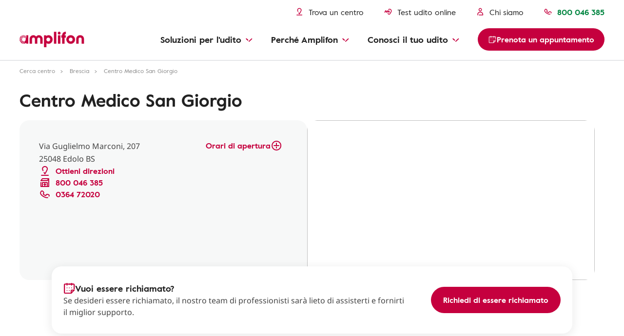

--- FILE ---
content_type: text/html
request_url: https://www.amplifon.com/it/cerca-centro-amplifon/apparecchi-acustici-brescia/centro-medico-san-giorgio-p74151
body_size: 25466
content:
<!-- <sly data-sly-use.storeDetail="com.amplifon.aem.portalsite.core.sightly.StoreDetail"/> --><!doctype html>
<html lang="it" prefix="og: http://ogp.me/ns#" class="no-js">
 <head> 
  <!-- <sly data-sly-use.storeDetail="com.amplifon.aem.portalsite.core.sightly.StoreDetail"/> --> 
  <meta charset="utf-8"> 
  <meta http-equiv="X-UA-Compatible" content="IE=edge"> 
  <meta name="viewport" content="width=device-width, initial-scale=1"> 
  <link rel="shortcut icon" type="image/png" href="/etc/designs/amplifonsite/amplifon-emea/clientlib-amplifon-emea/img/amplifon/favicon.ico"> 
  <!-- SEO META --> 
  <!-- canonical --> 
  <link rel="canonical" href="https://www.amplifon.com/it/cerca-centro-amplifon/apparecchi-acustici-brescia/centro-medico-san-giorgio-p74151"> 
  <meta name="description" content="Apparecchi Acustici Centro Medico San Giorgio, Via Guglielmo Marconi, 207 Edolo."> 
  <meta name="google-site-verification" content="9h0WTjVbrIEoPRQqAz7eBAkMqDZq2GdIMUXf8JcOP98"> 
  <meta name="google-site-verification" content="nw3HKufTGeE9K5Y8QXWd6JwwpRLuNQM97NMPWzFraC8"> 
  <meta name="google-site-verification" content="RRW9WywY00_qqCe5D6DlTiHxFZpHFPqNMidXSVbtRhA"> 
  <meta name="google-site-verification" content="Gya3xMY2Ht0mW3NdyfF-ALLhnm-0FByPY5LeGaEzq3M"> 
  <title>Centro Medico San Giorgio - Edolo | Amplifon point</title> 
  <!-- OpenGraph - Twitter Social --> 
  <!-- OpenGraph Social --> 
  <meta name="og:title" content="Centro Medico San Giorgio - Edolo | Amplifon point"> 
  <meta name="og:description" content="Apparecchi Acustici Centro Medico San Giorgio, Via Guglielmo Marconi, 207 Edolo."> 
  <meta property="og:locale" content="it_IT"> 
  <meta property="og:url" content="https://www.amplifon.com/it/cerca-centro-amplifon/apparecchi-acustici-brescia/centro-medico-san-giorgio-p74151"> 
  <meta property="og:type" content="website"> 
  <!-- OG Image - Social --> 
  <meta property="og:image" content="https://www.amplifon.com/content/dam/content-factory/photos/amplifon-hq/2019-07-16-AMPLIFON%20Azienda%200039.jpg"> 
  <meta property="og:image:type" content="image/jpeg"> 
  <!-- END OG Image - Social --> 
  <meta property="og:site_name" content="Amplifon"> 
  <!--END OpenGraph - Social --> 
  <!-- Twitter Social --> 
  <meta name="twitter:title" content="Centro Medico San Giorgio - Edolo | Amplifon point"> 
  <meta name="twitter:description" content="Apparecchi Acustici Centro Medico San Giorgio, Via Guglielmo Marconi, 207 Edolo."> 
  <meta name="twitter:card" content="summary"> 
  <!-- Twitter Image - Social --> 
  <meta name="twitter:image" content="https://www.amplifon.com/content/dam/content-factory/photos/amplifon-hq/2019-07-16-AMPLIFON%20Azienda%200039.jpg/_jcr_content/renditions/cq5dam.web.2048.2048.jpeg"> 
  <!--END Twitter Image - Social --> 
  <meta name="dataLayerModel" content="{&quot;digitalData&quot;:{&quot;pageInstanceID&quot;:&quot;Store Detail-Production&quot;,&quot;page&quot;:{&quot;pageInfo&quot;:{&quot;pageID&quot;:&quot;&quot;,&quot;pageName&quot;:&quot;Store Locator:Store Detail&quot;,&quot;variant&quot;:&quot;0&quot;,&quot;version&quot;:&quot;1544705883778&quot;,&quot;breadcrumbs&quot;:[&quot;it&quot;,&quot;Store Locator&quot;,&quot;Store Detail&quot;],&quot;language&quot;:&quot;it_IT&quot;,&quot;geoRegion&quot;:&quot;it&quot;,&quot;aamEnv&quot;:&quot;Publish&quot;},&quot;category&quot;:{&quot;primaryCategory&quot;:&quot;Store Locator&quot;,&quot;subCategory1&quot;:&quot;Store Detail&quot;,&quot;subCategory2&quot;:&quot;&quot;,&quot;subCategory3&quot;:&quot;&quot;},&quot;attributes&quot;:{&quot;pageComponents&quot;:&quot;page-store-detail,H15,H17,H18,H20,H21,H22,H24,H16,H231,H60,E22,E88,E22,E88,H65,E123,E124,H136,E125,G9,H232&quot;}},&quot;event&quot;:[]},&quot;cfgNoView&quot;:&quot;true&quot;}"> 
  <meta name="scriptInclusion" content="true"> 
  <meta name="cfgNoView" content="true"> 
 </head> 
 <body class="" data-brand-name="AMP" data-brand-clientlib="https://www.amplifon.com/etc/designs/amplifonsite/amplifon-emea/clientlib-amplifon-emea/img/amplifon" data-clientlib="https://www.amplifon.com/etc/designs/amplifonsite/amplifon-emea/clientlib-amplifon-emea" data-error-timeout="30" data-error-popup-enabled="true" data-error-redirect="https://www.amplifon.com/it/" data-error-title="Si è verificato un errore." data-error-message="Ci scusiamo per il disagio arrecato." data-error-contact-title="Vuoi metterti in contatto con noi?" data-error-contact-description="Puoi chiamarci al numero verde indicato di seguito, è gratuito." data-error-contact-phone-hint="Numero verde" data-error-contact-phone="800 046 385" data-error-contact-phone-color="Green" data-division-enabled="false" data-country-timezone="Europe/Rome" data-google-maps-api-version="3.45" data-layer-inclusion="true" data-domain-site="amplifon.com" data-env-site="Production" data-my-amplifon-country="IT" data-symphony-olb="false"> 
  <link rel="stylesheet" href="/etc/designs/amplifonsite/amplifon-emea/clientlib-amplifon-emea-vendor.min.fc62dae60a1737f633f6b5f571b24046.css" type="text/css"> 
  <link rel="stylesheet" href="/etc/designs/amplifonsite/amplifon-emea/clientlib-amplifon-emea.min.9ff720073cb9450545e406c2faf39370.css" type="text/css"> 
  <link rel="stylesheet" href="/libs/dam/components/scene7/dynamicmedia/clientlibs/dynamicmedia.min.a97e0418f0d0d6fe2eea57c7dc5e8804.css" type="text/css"> 
  <script src="/libs/dam/components/scene7/common/clientlibs/viewer.min.78cc99cb08222001ca2bdf214cc2727b.js"></script> 
  <script src="/etc.clientlibs/clientlibs/granite/jquery.min.92fd0668cf5cf845b9c9e5ca11a36e86.js"></script> 
  <script src="/etc.clientlibs/clientlibs/granite/utils.min.899004cc02c33efc1f6694b1aee587fd.js"></script> 
  <script src="/libs/dam/components/scene7/dynamicmedia/clientlibs/dynamicmedia.min.e2b0f51383fb1e3c8201cf865e03b07b.js"></script> 
  <script src="/libs/dam/components/scene7/common/clientlibs/i18n.min.729cff467445a61264e4f0ffb2261059.js"></script> 
  <header> 
   <!-- SSI path="/content/amplifon-emea/it/it/_jcr_content/header.false.noolb.html" resourceType="/apps/amplifonsite/components/amplifon-emea/general/G1-header" --> 
   


	<div class="header   js-comp" data-component="headerNavigation">
		



<div class="logo-wrapper baa-cta-visible">
	<div class="container">
		<div class="grid-wrapper">
			<div class="main-logo">
				<!-- HOMEPAGE H1 -->
				
	    	    
	    	    
	    	    	<!-- TRADITIONAL LOGO -->
					
					

					
					
						
					
					<!-- ANOTHER ONES -->
	   	            <a class="logo-content" href="https://www.amplifon.com/it/" target="_self">
	   	                
							<img data-aem-asset-id="1ef7543c-998b-45d9-919c-2c3a11af5471" data-trackable="true" src="/content/dam/amplifon-emea/global/Icons/amplifon-logo@3x.png" alt="Logo Amplifon"/>
						
	   	                
	   	            </a>
   	            
			</div>
			
			
			
			
			<div class="icons-mask-mobile">
				
				
				<a href="https://www.amplifon.com/it/cerca-centro-amplifon" class="primary-item " target="_self">
					<img data-aem-asset-id="f7ea8c64-fbd7-48fb-8ab6-0277bdc6d6ce" data-trackable="true" class="primary-icon" src="/content/dam/amplifon-emea/global/Icons/components-small-icons/pin/pin-location-store.svg"/>
					<span class="desktop-label-menu">Trova un centro</span>
				</a>
				
				
				<a href="https://www.amplifon.com/it/test-udito-online" class="primary-item" target="_self">
					<img data-aem-asset-id="9c41f992-13a6-4a5c-ab98-8f74524890ea" data-trackable="true" class="primary-icon" src="/content/dam/amplifon-emea/global/Icons/components-small-icons/app-controls-and-features/speech-in-noise.svg"/>
					<span class="desktop-label-menu">Test udito online</span>
				</a>
				
				
				
				<a href="https://www.amplifon.com/it/metodo-amplifon/esperienza-amplifon-e-audioprotesisti/chi-siamo" class="primary-item" target="_self">
					<img data-aem-asset-id="7a07b03e-0b62-4d97-a216-cc516ba1079f" data-trackable="true" class="primary-icon" src="/content/dam/amplifon-emea/global/Icons/components-small-icons/user.svg"/>
					<span class="desktop-label-menu">Chi siamo</span>
				</a>
				
				
				
				
				<!-- visualizzato SE > TABLET -->
				
				<a href="#" class="primary-item call-to-menu order-xs-first hidden-xs phone-item-green  order-xs-second">
						<i class="primary-icon def-tel-icon"></i>
						<img data-aem-asset-id="177b0ac7-e375-479d-b3a7-90170e1effe8" data-trackable="true" class="primary-icon auth-icon" src="/content/dam/amplifon-emea/global/Icons/components-small-icons/phone.svg"/>
						
						<span class="mobile-label-menu">Chiamaci</span>
						<span class="call-number-item">800 046 385</span>
				</a>
				<!-- visualizzato SE < TABLET -->
				
				
				<a href="https://www.amplifon.com/it/cerca-centro-amplifon" class="primary-item collapsed-header-cta order-xs-first" target="_self">
					<img data-aem-asset-id="f7ea8c64-fbd7-48fb-8ab6-0277bdc6d6ce" data-trackable="true" class="primary-icon" src="/content/dam/amplifon-emea/global/Icons/components-small-icons/pin/pin-location-store.svg"/>
					<span class="mobile-label-menu">Centri</span>
				</a>
				
				
				
				
				
				<a href="tel:800%20046%20385" class="primary-item call-to-menu hidden-sm order-xs-second">
					<img data-aem-asset-id="177b0ac7-e375-479d-b3a7-90170e1effe8" data-trackable="true" class="primary-icon auth-icon" src="/content/dam/amplifon-emea/global/Icons/components-small-icons/phone.svg"/>
					<span class="mobile-label-menu">Chiamaci</span>
				</a> 
				<button class="primary-item cta-burger-menu order-xs-third">
					<i class="am-icon-burger-menu primary-icon"></i>
					<span class="mobile-label-menu">Menu</span>
				</button>
			</div>	
		</div>
	</div>
</div>
		



<div class="header-container">
	<div class="primary-fixed-menu not-my-amplifon">
		<div class="container">
			<div class="grid-wrapper">
				<div class="primary-navigation">
					<div class="header-desktop-cta-nav">
					
				
					<a href="https://www.amplifon.com/it/cerca-centro-amplifon" class="primary-item " target="_self">
						<img data-aem-asset-id="f7ea8c64-fbd7-48fb-8ab6-0277bdc6d6ce" data-trackable="true" class="primary-icon" src="/content/dam/amplifon-emea/global/Icons/components-small-icons/pin/pin-location-store.svg"/>
						<span class="desktop-label-menu">Trova un centro</span>
					</a>
					
					
				
					<a href="https://www.amplifon.com/it/test-udito-online" class="primary-item" target="_self">
						<img data-aem-asset-id="9c41f992-13a6-4a5c-ab98-8f74524890ea" data-trackable="true" class="primary-icon" src="/content/dam/amplifon-emea/global/Icons/components-small-icons/app-controls-and-features/speech-in-noise.svg"/>
						<span class="desktop-label-menu">Test udito online</span>
					</a>
					
					
				
					<!--INC1406926: fix 3rd Icon removed, empty square visible-->
					<a href="https://www.amplifon.com/it/metodo-amplifon/esperienza-amplifon-e-audioprotesisti/chi-siamo" class="primary-item " target="_self">
						<img data-aem-asset-id="7a07b03e-0b62-4d97-a216-cc516ba1079f" data-trackable="true" class="primary-icon" src="/content/dam/amplifon-emea/global/Icons/components-small-icons/user.svg"/>
						<span class="desktop-label-menu">Chi siamo</span>
					</a>
					
					
				
					
					</div>
					
                   <div class="header-mobile-box-buttons">
					
				
					<a href="https://www.amplifon.com/it/prenota-un-appuntamento" class="primary-item box-item" target="_self">
						<img data-aem-asset-id="aba71659-aa28-49c6-b5d9-57cdea8ce4c0" data-trackable="true" class="primary-icon" src="/content/dam/amplifon-emea/global/Icons/components-small-icons/book-an-appointment.svg"/>
						<span class="desktop-label-menu">Prenota appuntamento</span>
					</a>
					
					
				
					<a href="https://www.amplifon.com/it/cerca-centro-amplifon" class="primary-item box-item" target="_self">
						<img data-aem-asset-id="f7ea8c64-fbd7-48fb-8ab6-0277bdc6d6ce" data-trackable="true" class="primary-icon" src="/content/dam/amplifon-emea/global/Icons/components-small-icons/pin/pin-location-store.svg"/>
						<span class="desktop-label-menu">Trova un negozio</span>
					</a>
					
					
				
					
					
					
				
					
					</div>
					
					
	   				
   					
   					
					
	                <div class="primary-item phone-number-baa-cta ">
	                    <img data-trackable="true" class="primary-icon" src="/content/dam/amplifon-emea/global/Icons/components-small-icons/phone.svg"/>
	                    <span class="phone-number-item phone-item-green">800 046 385</span>
	                </div>
					
					
					<!-- <a href="tel:800 046 385" class="primary-item call-to-menu phone-item-green   order-xs-second">
						<i class="primary-icon def-tel-icon"></i>
						<img data-aem-asset-id="177b0ac7-e375-479d-b3a7-90170e1effe8" data-trackable="true" class="primary-icon auth-icon" src="/content/dam/amplifon-emea/global/Icons/components-small-icons/phone.svg">
						<span class="desktop-label-menu">Contattaci</span>
						<span data-sly-test="false" class="mobile-label-menu">Centri</span>
						<span data-sly-test="true" class="mobile-label-menu">Chiamaci</span>
						<span class="call-number-item">800 046 385</span>
					</a> -->
					
					<button class="primary-item cta-burger-menu order-xs-third">
						<i class="am-icon-burger-menu primary-icon"></i>
						<span class="mobile-label-menu">Menu</span>
					</button>
					 
				</div>
			</div>
		</div>
	</div>
	<div class="navigation-background"></div>
	<div class="navigation-menu-main baa-cta-visible">
		<div class="container">
			<div class="grid-wrapper">
				<div class="navigation-menu-wrapper">
					<nav class="main-navigation">
						<ul class="main-level-navigation">
							<i class="am-icon-close second-level-icon-close"></i>
							<li data-analytics-section-position="0" class="main-level-item">
								<span class="main-level-label main-level-label-mobile-active">Indietro</span>
								<span class="main-level-label">Soluzioni per l&#39;udito</span>
								<i class="am-icon-dropdown-down-red main-level-icon"></i>
								<div class="second-level-main">
									<div class="second-level-item">
                                              
										
										
				
										<a data-analytics-item-row="0" data-analytics-destination-page-title="Hearing Aids" href="https://www.amplifon.com/it/apparecchi-acustici" target="_self" class="second-level-label">Apparecchi acustici</a>
										<ul class="third-level-menu">
                                               <li class="third-level-item third-level-item-overview">
                                                   <a data-analytics-item-row="0" data-analytics-destination-page-title="Hearing Aids" href="https://www.amplifon.com/it/apparecchi-acustici" target="_self" class="third-level-link">Panoramica</a>
                                               </li>
                                               
											    <li class="third-level-item">
                                                          
											    	
													
				
											    	<a data-analytics-item-row="1" data-analytics-destination-page-title="Latest Hearing Aids" href="https://www.amplifon.com/it/apparecchi-acustici/novita" target="_self" class="third-level-link">Novità</a>
                                                   </li>
                                               
											    <li class="third-level-item">
                                                          
											    	
													
				
											    	<a data-analytics-item-row="2" data-analytics-destination-page-title="Amplifon Hearing Aids" href="https://www.amplifon.com/it/apparecchi-acustici/prodotti-amplifon" target="_self" class="third-level-link">Le famiglie Amplifon</a>
                                                   </li>
                                               
											    <li class="third-level-item">
                                                          
											    	
													
				
											    	<a data-analytics-item-row="3" data-analytics-destination-page-title="Form Factors" href="https://www.amplifon.com/it/apparecchi-acustici/modelli" target="_self" class="third-level-link">Tipologie e modelli</a>
                                                   </li>
                                               
											    <li class="third-level-item">
                                                          
											    	
													
				
											    	<a data-analytics-item-row="4" data-analytics-destination-page-title="hearing aid models for children" href="https://www.amplifon.com/it/apparecchi-acustici/apparecchi-acustici-per-bambini" target="_self" class="third-level-link">Apparecchi acustici per bambini</a>
                                                   </li>
                                               
											    <li class="third-level-item">
                                                          
											    	
													
				
											    	<a data-analytics-item-row="5" data-analytics-destination-page-title="Impianto cocleare e a conduzione ossea" href="https://www.amplifon.com/it/apparecchi-acustici/impianto-cocleare-baha" target="_self" class="third-level-link">Impianto cocleare e a conduzione ossea</a>
                                                   </li>
                                               
											    <li class="third-level-item">
                                                          
											    	
													
				
											    	<a data-analytics-item-row="6" data-analytics-destination-page-title="Hearing Aid Accessories" href="https://www.amplifon.com/it/apparecchi-acustici/accessori" target="_self" class="third-level-link">Accessori</a>
                                                   </li>
                                               
											    <li class="third-level-item">
                                                          
											    	
													
				
											    	<a data-analytics-item-row="7" data-analytics-destination-page-title="Costs" href="https://www.amplifon.com/it/apparecchi-acustici/prezzi" target="_self" class="third-level-link">Prezzi e costi</a>
                                                   </li>
                                               
											    <li class="third-level-item">
                                                          
											    	
													
				
											    	<a data-analytics-item-row="8" data-analytics-destination-page-title="Tax credit" href="https://www.amplifon.com/it/apparecchi-acustici/prezzi/detrazioni-apparecchio-acustico" target="_self" class="third-level-link">Detrazioni</a>
                                                   </li>
                                               
											    <li class="third-level-item">
                                                          
											    	
													
				
											    	<a data-analytics-item-row="9" data-analytics-destination-page-title="Financing" href="https://www.amplifon.com/it/apparecchi-acustici/prezzi/finanziamenti" target="_self" class="third-level-link">Finanziamenti</a>
                                                   </li>
                                               
										</ul>
									</div>
									<div class="second-level-item">
                                              
										
										
				
										<a data-analytics-item-row="0" data-analytics-destination-page-title="Technology" href="https://www.amplifon.com/it/apparecchi-acustici/tecnologia-innovazione" target="_self" class="second-level-label">Tecnologia</a>
										<ul class="third-level-menu">
											<li class="third-level-item third-level-item-overview">
												<a data-analytics-item-row="0" data-analytics-destination-page-title="Technology" href="https://www.amplifon.com/it/apparecchi-acustici/tecnologia-innovazione" target="_self" class="third-level-link">Panoramica</a>
											</li>
											
												<li class="third-level-item">
                                                          
											    	
													
				
											    	<a data-analytics-item-row="1" data-analytics-destination-page-title="How do hearing aids work" href="https://www.amplifon.com/it/apparecchi-acustici/tecnologia-innovazione/come-funzionano-gli-apparecchi-acustici" target="_self" class="third-level-link">Come funzionano gli apparecchi acustici</a>
                                                   </li>
											
												<li class="third-level-item">
                                                          
											    	
													
				
											    	<a data-analytics-item-row="2" data-analytics-destination-page-title="Technology Hub - Artificial Intelligence" href="https://www.amplifon.com/it/apparecchi-acustici/tecnologia-innovazione/apparecchi-acustici-con-intelligenza-artificiale" target="_self" class="third-level-link">Apparecchi acustici e Intelligenza Artificiale</a>
                                                   </li>
											
												<li class="third-level-item">
                                                          
											    	
													
				
											    	<a data-analytics-item-row="3" data-analytics-destination-page-title="Technology Hub - Connectivity" href="https://www.amplifon.com/it/apparecchi-acustici/tecnologia-innovazione/connettivita-bluetooth" target="_self" class="third-level-link">Connettività bluetooth</a>
                                                   </li>
											
												<li class="third-level-item">
                                                          
											    	
													
				
											    	<a data-analytics-item-row="4" data-analytics-destination-page-title="Technology Hub - Super Miniaturization" href="https://www.amplifon.com/it/apparecchi-acustici/tecnologia-innovazione/miniaturizzazione" target="_self" class="third-level-link">Dimensioni apparecchi acustici</a>
                                                   </li>
											
												<li class="third-level-item">
                                                          
											    	
													
				
											    	<a data-analytics-item-row="5" data-analytics-destination-page-title="Phones And Other Devices" href="https://www.amplifon.com/it/apparecchi-acustici/tecnologia-innovazione/telefoni-e-dispositivi-amplificati" target="_self" class="third-level-link">Altri dispositivi</a>
                                                   </li>
											
												<li class="third-level-item">
                                                          
											    	
													
				
											    	<a data-analytics-item-row="6" data-analytics-destination-page-title="Amplifon App" href="https://www.amplifon.com/it/apparecchi-acustici/amplifon-app" target="_self" class="third-level-link">Amplifon App</a>
                                                   </li>
											
										</ul>
									</div>
									<div class="second-level-item">
                                              
										
										
				
										<a data-analytics-item-row="0" data-analytics-destination-page-title="Living With Hearing Aids" href="https://www.amplifon.com/it/apparecchi-acustici/vivere-con-apparecchi-acustici" target="_self" class="second-level-label">Vivere con gli apparecchi</a>
										<ul class="third-level-menu">
											<li class="third-level-item third-level-item-overview">
												<a data-analytics-item-row="0" data-analytics-destination-page-title="Living With Hearing Aids" href="https://www.amplifon.com/it/apparecchi-acustici/vivere-con-apparecchi-acustici" target="_self" class="third-level-link">Panoramica</a>
											</li>
											
												<li class="third-level-item">
                                                          
											    	
													
				
											    	<a data-analytics-item-row="1" data-analytics-destination-page-title="Customer Stories" href="https://www.amplifon.com/it/apparecchi-acustici/vivere-con-apparecchi-acustici/amplifon-testimonianze-clienti" target="_self" class="third-level-link">Le storie di chi ha scelto Amplifon</a>
                                                   </li>
											
												<li class="third-level-item">
                                                          
											    	
													
				
											    	<a data-analytics-item-row="2" data-analytics-destination-page-title="Routine Check-Ups" href="https://www.amplifon.com/it/apparecchi-acustici/vivere-con-apparecchi-acustici/controllo-udito-e-apparecchio-acustico" target="_self" class="third-level-link">Controllo dell’udito di routine</a>
                                                   </li>
											
												<li class="third-level-item">
                                                          
											    	
													
				
											    	<a data-analytics-item-row="3" data-analytics-destination-page-title="First 40 days with a hearing aid" href="https://www.amplifon.com/it/apparecchi-acustici/vivere-con-apparecchi-acustici/primi-40-giorni-con-apparecchi-acustici" target="_self" class="third-level-link">I primi giorni con gli apparecchi acustici</a>
                                                   </li>
											
												<li class="third-level-item">
                                                          
											    	
													
				
											    	<a data-analytics-item-row="4" data-analytics-destination-page-title="Hearing aid fitting" href="https://www.amplifon.com/it/apparecchi-acustici/vivere-con-apparecchi-acustici/adattamento-e-regolazione-apparecchi-accustici" target="_self" class="third-level-link">Regolazione degli apparecchi acustici</a>
                                                   </li>
											
												<li class="third-level-item">
                                                          
											    	
													
				
											    	<a data-analytics-item-row="5" data-analytics-destination-page-title="Maintenance" href="https://www.amplifon.com/it/apparecchi-acustici/manutenzione" target="_self" class="third-level-link">Manutenzione degli apparecchi acustici</a>
                                                   </li>
											
												<li class="third-level-item">
                                                          
											    	
													
				
											    	<a data-analytics-item-row="6" data-analytics-destination-page-title="How to guides" href="https://www.amplifon.com/it/apparecchi-acustici/manutenzione/guide-amplifon" target="_self" class="third-level-link">Guida alla manutenzione</a>
                                                   </li>
											
												<li class="third-level-item">
                                                          
											    	
													
				
											    	<a data-analytics-item-row="7" data-analytics-destination-page-title="Maintenance products" href="https://www.amplifon.com/it/apparecchi-acustici/manutenzione/prodotti" target="_self" class="third-level-link">Prodotti per la pulizia</a>
                                                   </li>
											
												<li class="third-level-item">
                                                          
											    	
													
				
											    	<a data-analytics-item-row="8" data-analytics-destination-page-title="Batteries and chargers" href="https://www.amplifon.com/it/apparecchi-acustici/manutenzione/batterie-e-caricatori" target="_self" class="third-level-link">Batterie e caricatori</a>
                                                   </li>
											
												<li class="third-level-item">
                                                          
											    	
													
				
											    	<a data-analytics-item-row="9" data-analytics-destination-page-title="FAQs" href="https://www.amplifon.com/it/apparecchi-acustici/vivere-con-apparecchi-acustici/faq" target="_self" class="third-level-link">Domande frequenti</a>
                                                   </li>
											
										</ul>
									</div>
									<div class="second-level-item">
                                              
										
										
				
										<a data-analytics-item-row="0" data-analytics-destination-page-title="Hearing Protection" href="https://www.amplifon.com/it/protezioni-acustiche" target="_self" class="second-level-label">Otoprotettori</a>
										<ul class="third-level-menu">
											<li class="third-level-item third-level-item-overview">
												<a data-analytics-item-row="0" data-analytics-destination-page-title="Hearing Protection" href="https://www.amplifon.com/it/protezioni-acustiche" target="_self" class="third-level-link">Panoramica</a>
											</li>
											
												<li class="third-level-item">
                                                          
											    	
													
				
											    	<a data-analytics-item-row="1" data-analytics-destination-page-title="Sleeping Earplugs Page" href="https://www.amplifon.com/it/protezioni-acustiche/tappi-orecchie-dormire" target="_self" class="third-level-link"> Tappi per dormire</a>
                                                   </li>
											
												<li class="third-level-item">
                                                          
											    	
													
				
											    	<a data-analytics-item-row="2" data-analytics-destination-page-title="Swimming Earplugs Page" href="https://www.amplifon.com/it/protezioni-acustiche/tappi-piscina-nuoto" target="_self" class="third-level-link">Tappi per il nuoto </a>
                                                   </li>
											
												<li class="third-level-item">
                                                          
											    	
													
				
											    	<a data-analytics-item-row="3" data-analytics-destination-page-title="Airplane earplugs" href="https://www.amplifon.com/it/protezioni-acustiche/tappi-orecchie-aereo" target="_self" class="third-level-link">Tappi per l&#39;aereo</a>
                                                   </li>
											
												<li class="third-level-item">
                                                          
											    	
													
				
											    	<a data-analytics-item-row="4" data-analytics-destination-page-title="Motorcycle earplugs" href="https://www.amplifon.com/it/protezioni-acustiche/tappi-orecchie-moto" target="_self" class="third-level-link">Tappi per motociclisti</a>
                                                   </li>
											
												<li class="third-level-item">
                                                          
											    	
													
				
											    	<a data-analytics-item-row="5" data-analytics-destination-page-title="Musician Earplugs Page" href="https://www.amplifon.com/it/protezioni-acustiche/tappi-orecchie-musicisti" target="_self" class="third-level-link">Otoprotettori per la musica</a>
                                                   </li>
											
												<li class="third-level-item">
                                                          
											    	
													
				
											    	<a data-analytics-item-row="6" data-analytics-destination-page-title="Customised Earplugs Page" href="https://www.amplifon.com/it/protezioni-acustiche/tappi-orecchie-su-misura" target="_self" class="third-level-link">Tappi su misura</a>
                                                   </li>
											
										</ul>
									</div>
									
									
									

								</div>
							</li>
							<li data-analytics-section-position="1" class="main-level-item">
								<span class="main-level-label main-level-label-mobile-active">Indietro</span>
								<span class="main-level-label">Perché Amplifon</span>
								<i class="am-icon-dropdown-down-red main-level-icon"></i>
								<div class="second-level-main">
									<div class="second-level-item">
                                              
										
										
				
										<a data-analytics-item-row="0" data-analytics-destination-page-title="Amplifon way" href="https://www.amplifon.com/it/metodo-amplifon" target="_self" class="second-level-label">Il metodo Amplifon</a>
										<ul class="third-level-menu">
											<li class="third-level-item third-level-item-overview">
												<a data-analytics-item-row="0" data-analytics-destination-page-title="Amplifon way" href="https://www.amplifon.com/it/metodo-amplifon" target="_self" class="third-level-link">Panoramica</a>
											</li>
											
												<li class="third-level-item">
                                                          
													
													
				
													<a data-analytics-item-row="1" data-analytics-destination-page-title="Amplifon 360" href="https://www.amplifon.com/it/metodo-amplifon/amplifon-360" target="_self" class="third-level-link">Controllo dell’udito Amplifon 360</a>
												</li>
											
												<li class="third-level-item">
                                                          
													
													
				
													<a data-analytics-item-row="2" data-analytics-destination-page-title="Personalized solutions Amplifon" href="https://www.amplifon.com/it/metodo-amplifon/soluzioni-personalizzate-udito" target="_self" class="third-level-link">Soluzioni personalizzate Amplifon</a>
												</li>
											
												<li class="third-level-item">
                                                          
													
													
				
													<a data-analytics-item-row="3" data-analytics-destination-page-title="Free Trial" href="https://www.amplifon.com/it/metodo-amplifon/soluzioni-personalizzate-udito/prova-gratuita" target="_self" class="third-level-link">Prova gratuita degli apparecchi</a>
												</li>
											
												<li class="third-level-item">
                                                          
													
													
				
													<a data-analytics-item-row="4" data-analytics-destination-page-title="Aftersales" href="https://www.amplifon.com/it/metodo-amplifon/servizi-post-vendita" target="_self" class="third-level-link">Servizi post-vendita</a>
												</li>
											
												<li class="third-level-item">
                                                          
													
													
				
													<a data-analytics-item-row="5" data-analytics-destination-page-title="Insurance services" href="https://www.amplifon.com/it/metodo-amplifon/servizi-post-vendita/assicurazione-apparecchi-acustici" target="_self" class="third-level-link">Assicurazione apparecchi acustici</a>
												</li>
											
												<li class="third-level-item">
                                                          
													
													
				
													<a data-analytics-item-row="6" data-analytics-destination-page-title="MIDAS " href="https://www.amplifon.com/it/metodo-amplifon/servizi-post-vendita/AmpliCards" target="_self" class="third-level-link">AmpliCards</a>
												</li>
											
										</ul>
									</div>
									<div class="second-level-item">
                                              
										
										
				
										<a data-analytics-item-row="0" data-analytics-destination-page-title="Amplifon Experience And Our Specialists" href="https://www.amplifon.com/it/metodo-amplifon/esperienza-amplifon-e-audioprotesisti" target="_self" class="second-level-label">Esperti Amplifon</a>
										<ul class="third-level-menu">
											<li class="third-level-item third-level-item-overview">
												<a data-analytics-item-row="0" data-analytics-destination-page-title="Amplifon Experience And Our Specialists" href="https://www.amplifon.com/it/metodo-amplifon/esperienza-amplifon-e-audioprotesisti" target="_self" class="third-level-link">Panoramica</a>
											</li>
											
												<li class="third-level-item">
                                                          
													
													
				
													<a data-analytics-item-row="1" data-analytics-destination-page-title="About Us" href="https://www.amplifon.com/it/metodo-amplifon/esperienza-amplifon-e-audioprotesisti/chi-siamo" target="_self" class="third-level-link">Chi siamo</a>
												</li>
											
												<li class="third-level-item">
                                                          
													
													
				
													<a data-analytics-item-row="2" data-analytics-destination-page-title="Amplifon History + A. In The World" href="https://www.amplifon.com/it/metodo-amplifon/esperienza-amplifon-e-audioprotesisti/chi-siamo/perche-scegliere-amplifon" target="_self" class="third-level-link">Perché scegliere Amplifon</a>
												</li>
											
												<li class="third-level-item">
                                                          
													
													
				
													<a data-analytics-item-row="3" data-analytics-destination-page-title="What to ask to hearing health professional" href="https://www.amplifon.com/it/metodo-amplifon/soluzioni-personalizzate-udito/domande-da-porre-al-tuo-audioprotesista" target="_self" class="third-level-link">Domande per il tuo audioprotesista</a>
												</li>
											
												<li class="third-level-item">
                                                          
													
													
				
													<a data-analytics-item-row="4" data-analytics-destination-page-title="Magazine" href="https://www.amplifon.com/it/news" target="_self" class="third-level-link">Blog Amplifon</a>
												</li>
											
												<li class="third-level-item">
                                                          
													
													
				
													<a data-analytics-item-row="5" data-analytics-destination-page-title="Comunicati stampa Amplifon Italia" href="https://www.amplifon.com/it/metodo-amplifon/esperienza-amplifon-e-audioprotesisti/chi-siamo/comunicati-stampa" target="_self" class="third-level-link">Comunicati stampa Amplifon Italia</a>
												</li>
											
										</ul>
									</div>
									
									<div class="second-level-item">
                                              
										
										
				
										<a data-analytics-item-row="0" data-analytics-destination-page-title="I nostri Partner" href="https://www.amplifon.com/it/metodo-amplifon/esperienza-amplifon-e-audioprotesisti/chi-siamo/i-nostri-partner" target="_self" class="second-level-label">I nostri Partner</a>
										<ul class="third-level-menu">
											<li class="third-level-item third-level-item-overview">
												<a data-analytics-item-row="0" data-analytics-destination-page-title="I nostri Partner" href="https://www.amplifon.com/it/metodo-amplifon/esperienza-amplifon-e-audioprotesisti/chi-siamo/i-nostri-partner" target="_self" class="third-level-link">Panoramica</a>
											</li>
											
												<li class="third-level-item">
                                                          
													
													
				
													<a data-analytics-item-row="1" data-analytics-destination-page-title="Fondi e Assicurazioni" href="https://www.amplifon.com/it/metodo-amplifon/esperienza-amplifon-e-audioprotesisti/chi-siamo/i-nostri-partner/fondi-e-assicurazioni" target="_self" class="third-level-link">Fondi e assicurazioni</a>
												</li>
											
												<li class="third-level-item">
                                                          
													
													
				
													<a data-analytics-item-row="2" data-analytics-destination-page-title="Convenzioni e Partnership" href="https://www.amplifon.com/it/metodo-amplifon/esperienza-amplifon-e-audioprotesisti/chi-siamo/i-nostri-partner/convenzioni-e-partnership" target="_self" class="third-level-link">Convenzioni e partnership</a>
												</li>
											
										</ul>
									</div>
										
									
								</div>
								
							</li>
							<li data-analytics-section-position="2" class="main-level-item">
								<span class="main-level-label main-level-label-mobile-active">Indietro</span>
								<span class="main-level-label">Conosci il tuo udito</span>
								<i class="am-icon-dropdown-down-red main-level-icon"></i>
								<div class="second-level-main">
									<div class="second-level-item">
                                              
										
										
				
										<a data-analytics-item-row="0" data-analytics-destination-page-title="Recognising hearing loss" href="https://www.amplifon.com/it/riconoscere-perdita-udito" target="_self" class="second-level-label">Perdita dell&#39;udito</a>
										<ul class="third-level-menu">
											<li class="third-level-item third-level-item-overview">
												<a data-analytics-item-row="0" data-analytics-destination-page-title="Recognising hearing loss" href="https://www.amplifon.com/it/riconoscere-perdita-udito" target="_self" class="third-level-link">Panoramica</a>
											</li>
											
												<li class="third-level-item">
                                                          
													
													
				
													<a data-analytics-item-row="1" data-analytics-destination-page-title="Ipoacusia" href="https://www.amplifon.com/it/riconoscere-perdita-udito/ipoacusia-e-calo-uditivo" target="_self" class="third-level-link">I diversi tipi di perdita uditiva</a>
												</li>
											
												<li class="third-level-item">
                                                          
													
													
				
													<a data-analytics-item-row="2" data-analytics-destination-page-title="Come funziona l&#39;udito" href="https://www.amplifon.com/it/riconoscere-perdita-udito/come-funziona-udito" target="_self" class="third-level-link">Come funziona l&#39;udito</a>
												</li>
											
												<li class="third-level-item">
                                                          
													
													
				
													<a data-analytics-item-row="3" data-analytics-destination-page-title="Come prevenire il calo e la perdita dell&#39;udito" href="https://www.amplifon.com/it/riconoscere-perdita-udito/prevenire-calo-udito" target="_self" class="third-level-link">Prevenire il calo uditivo</a>
												</li>
											
												<li class="third-level-item">
                                                          
													
													
				
													<a data-analytics-item-row="4" data-analytics-destination-page-title="Calo dell&#39;udito" href="https://www.amplifon.com/it/riconoscere-perdita-udito/calo-udito" target="_self" class="third-level-link">Segnali di un calo uditivo</a>
												</li>
											
												<li class="third-level-item">
                                                          
													
													
				
													<a data-analytics-item-row="5" data-analytics-destination-page-title="Le cause della perdita dell&#39;udito" href="https://www.amplifon.com/it/riconoscere-perdita-udito/cause-perdita-udito" target="_self" class="third-level-link">Cause della perdita dell&#39;udito</a>
												</li>
											
												<li class="third-level-item">
                                                          
													
													
				
													<a data-analytics-item-row="6" data-analytics-destination-page-title="La perdita dell’udito nei bambini" href="https://www.amplifon.com/it/riconoscere-perdita-udito/perdita-udito-nei-bambini" target="_self" class="third-level-link">Calo dell&#39;udito nei bambini</a>
												</li>
											
												<li class="third-level-item">
                                                          
													
													
				
													<a data-analytics-item-row="7" data-analytics-destination-page-title="Dealing with hearing loss" href="https://www.amplifon.com/it/riconoscere-perdita-udito/aiuta-un-tuo-caro/riconoscere-perdita-udito-nei-propri-cari" target="_self" class="third-level-link">La perdita dell&#39;udito nei propri cari</a>
												</li>
											
												<li class="third-level-item">
                                                          
													
													
				
													<a data-analytics-item-row="8" data-analytics-destination-page-title="Glossary" href="https://www.amplifon.com/it/glossario" target="_self" class="third-level-link">Glossario Amplifon</a>
												</li>
											
										</ul>
									</div>
									<div class="second-level-item">
                                              
										
										
				
										<a data-analytics-item-row="0" data-analytics-destination-page-title="Diseases And Symptoms" href="https://www.amplifon.com/it/malattie-orecchio" target="_self" class="second-level-label">Malattie dell&#39;orecchio</a>
										<ul class="third-level-menu">
											<li class="third-level-item third-level-item-overview">
												<a data-analytics-item-row="0" data-analytics-destination-page-title="Diseases And Symptoms" href="https://www.amplifon.com/it/malattie-orecchio" target="_self" class="third-level-link">Panoramica</a>
											</li>
											
												<li class="third-level-item">
                                                          
													
													
				
													<a data-analytics-item-row="1" data-analytics-destination-page-title="Tinnitus" href="https://www.amplifon.com/it/malattie-orecchio/acufene" target="_self" class="third-level-link">Acufene o fischio all&#39;orecchio</a>
												</li>
											
												<li class="third-level-item">
                                                          
													
													
				
													<a data-analytics-item-row="2" data-analytics-destination-page-title="Otitis" href="https://www.amplifon.com/it/malattie-orecchio/otite" target="_self" class="third-level-link">Otite</a>
												</li>
											
												<li class="third-level-item">
                                                          
													
													
				
													<a data-analytics-item-row="3" data-analytics-destination-page-title="Earache" href="https://www.amplifon.com/it/malattie-orecchio/altre-malattie-orecchio/mal-di-orecchio" target="_self" class="third-level-link">Dolore all&#39;orecchio</a>
												</li>
											
												<li class="third-level-item">
                                                          
													
													
				
													<a data-analytics-item-row="4" data-analytics-destination-page-title="Syndromes related to hearing problems" href="https://www.amplifon.com/it/malattie-orecchio/sindromi-genetiche-e-udito" target="_self" class="third-level-link">Sindromi genetiche</a>
												</li>
											
												<li class="third-level-item">
                                                          
													
													
				
													<a data-analytics-item-row="5" data-analytics-destination-page-title="Age related diseases" href="https://www.amplifon.com/it/malattie-orecchio/problemi-udito-eta" target="_self" class="third-level-link">Malattie legate all&#39;età</a>
												</li>
											
												<li class="third-level-item">
                                                          
													
													
				
													<a data-analytics-item-row="6" data-analytics-destination-page-title="Hearing and sound perception disorders" href="https://www.amplifon.com/it/malattie-orecchio/disturbi-della-percezione-uditiva" target="_self" class="third-level-link">Disturbi legati alla percezione uditiva</a>
												</li>
											
												<li class="third-level-item">
                                                          
													
													
				
													<a data-analytics-item-row="7" data-analytics-destination-page-title="Vestibular and balance diseases" href="https://www.amplifon.com/it/malattie-orecchio/patologie-vestibolari" target="_self" class="third-level-link">Patologie vestibolari</a>
												</li>
											
												<li class="third-level-item">
                                                          
													
													
				
													<a data-analytics-item-row="8" data-analytics-destination-page-title="Other Hearing Diseases And Issues" href="https://www.amplifon.com/it/malattie-orecchio/altre-malattie-orecchio" target="_self" class="third-level-link">Altre malattie</a>
												</li>
											
										</ul>
									</div>
									<div class="second-level-item">
                                              
										
										
				
										<a data-analytics-item-row="0" data-analytics-destination-page-title="Free Hearing Test" href="https://www.amplifon.com/it/metodo-amplifon/amplifon-360/controllo-gratuito-udito" target="_self" class="second-level-label">Controllo dell&#39;udito</a>
										<ul class="third-level-menu">
											<li class="third-level-item third-level-item-overview">
												<a data-analytics-item-row="0" data-analytics-destination-page-title="Free Hearing Test" href="https://www.amplifon.com/it/metodo-amplifon/amplifon-360/controllo-gratuito-udito" target="_self" class="third-level-link">Panoramica</a>
											</li>
											
												<li class="third-level-item">
                                                          
													
													
				
													<a data-analytics-item-row="1" data-analytics-destination-page-title="New OHT True tone " href="https://www.amplifon.com/it/test-udito-online" target="_self" class="third-level-link">Test dell&#39;udito online</a>
												</li>
											
												<li class="third-level-item">
                                                          
													
													
				
													<a data-analytics-item-row="2" data-analytics-destination-page-title="Esame audiometrico tonale e vocale" href="https://www.amplifon.com/it/metodo-amplifon/amplifon-360/controllo-gratuito-udito/esame-audiometrico-tonale-e-vocale" target="_self" class="third-level-link">Esame audiometrico e tonale</a>
												</li>
											
												<li class="third-level-item">
                                                          
													
													
				
													<a data-analytics-item-row="3" data-analytics-destination-page-title="Impedenzometria ed esame impedenzometrico" href="https://www.amplifon.com/it/metodo-amplifon/amplifon-360/controllo-gratuito-udito/esame-impedenzometrico" target="_self" class="third-level-link">Esame impedenzometrico</a>
												</li>
											
												<li class="third-level-item">
                                                          
													
													
				
													<a data-analytics-item-row="4" data-analytics-destination-page-title="Audiometria e calo dell&#39;udito: un approfondimento" href="https://www.amplifon.com/it/metodo-amplifon/amplifon-360/controllo-gratuito-udito/audiometria-e-calo-udito" target="_self" class="third-level-link">Audiometria</a>
												</li>
											
												<li class="third-level-item">
                                                          
													
													
				
													<a data-analytics-item-row="5" data-analytics-destination-page-title="Timpanometria " href="https://www.amplifon.com/it/metodo-amplifon/amplifon-360/controllo-gratuito-udito/timpanometria-e-timpanogramma" target="_self" class="third-level-link">Timapanometria</a>
												</li>
											
												<li class="third-level-item">
                                                          
													
													
				
													<a data-analytics-item-row="6" data-analytics-destination-page-title="Hearing Test for Children and Babies" href="https://www.amplifon.com/it/metodo-amplifon/amplifon-360/controllo-gratuito-udito/test-udito-neonati-e-bambini" target="_self" class="third-level-link">Controllo dell&#39;udito per neonati e bambini</a>
												</li>
											
												<li class="third-level-item">
                                                          
													
													
				
													<a data-analytics-item-row="7" data-analytics-destination-page-title="Test dell&#39;udito specifici per problemi alle orecchie" href="https://www.amplifon.com/it/metodo-amplifon/amplifon-360/controllo-gratuito-udito/test-udito-specifici-per-problemi-alle-orecchie" target="_self" class="third-level-link">Controlli dell&#39;udito specifici per problemi alle orecchie</a>
												</li>
											
										</ul>
									</div>
									
									
									
									
								</div>
							</li>
						</ul>
					</nav>
						
						
						
						<a href="https://www.amplifon.com/it/prenota-un-appuntamento" class="btn btn-pad red-btn--fill baa-cta-wrapper">
		                    <img loading="lazy" data-aem-asset-id="03125f43-77bd-495a-8b3f-097c34a5086e" data-trackable="true" class="baa-cta-icon" src="/content/dam/amplifon-emea/global/Icons/header/ic_calendar_180px.png"/>
		                    <span class="baa-cta-label">Prenota un appuntamento</span>
	               		</a>
				</div>
			</div>
		</div>
	</div>
</div>
		<div class="overlay-opened-menu"></div>
	</div>
	<div class="modal fade navigator-modal" tabindex="-1" role="dialog" id="headerModal">
	<div class="modal-dialog" role="document">
		<div class="modal-content">
			<div class="modal-header">
				<p class="modal-title">Vuoi prenotare un appuntamento gratuito?</p>
				<button class="btn-close-modal" type="button" data-dismiss="modal" aria-label="Close">
					<span aria-hidden="true" class="icon-close"></span>
				</button>
			</div>
			<div class="modal-body phone-item-green">
				<p class="simple-text">Siamo a disposizione tutti giorni, dalle 8 alle 21.</p>
				<span class="phone-title">Numero gratuito</span>
				<span x-ms-format-detection="none" class="green-phone-number">800 046 385</span>
			</div>
			<div class="modal-footer">
				<p class="modal-footer-text">Vuoi prenotare direttamente online?</p>
				
				
				
				
				
					
				<a href="https://www.amplifon.com/it/prenota-un-appuntamento" class="cta-btn cta-primay modal-ba">Prenota appuntamento</a>
				<a href="https://www.amplifon.com/it/cerca-centro-amplifon" class="cta-btn cta-primay-white-tr modal-callback">Trova un centro</a>
			</div>
		</div>
	</div>
</div>
 
  </header> 
  <!-- <sly data-sly-use.storeDetail="com.amplifon.aem.portalsite.core.sightly.StoreDetail"/> --> 
  <main class="am-main-wrapper store-detail-page " data-analytics-storedetail="{&quot;shopContributionEnabled&quot;:false,&quot;latitude&quot;:46.1773,&quot;longitude&quot;:10.336,&quot;country&quot;:&quot;001&quot;,&quot;shopNumber&quot;:&quot;74151&quot;,&quot;shopName&quot;:&quot;Centro Medico San Giorgio&quot;,&quot;address&quot;:&quot;Via Guglielmo Marconi, 207&quot;,&quot;cap&quot;:&quot;25048&quot;,&quot;city&quot;:&quot;Edolo&quot;,&quot;province&quot;:&quot;Brescia&quot;,&quot;enabled&quot;:true,&quot;locale&quot;:&quot;it_IT&quot;,&quot;onLineBookingStatus&quot;:false,&quot;type&quot;:&quot;P&quot;,&quot;emails&quot;:[],&quot;phones&quot;:[{&quot;phoneNumber&quot;:&quot;800 046 385\t&quot;,&quot;phoneInfo&quot;:&quot;&quot;,&quot;primary&quot;:true,&quot;visible&quot;:true},{&quot;phoneNumber&quot;:&quot;0364 72020&quot;,&quot;phoneInfo&quot;:&quot;&quot;,&quot;primary&quot;:false,&quot;visible&quot;:true}],&quot;shortProvince&quot;:&quot;BS&quot;,&quot;normalizedProvince&quot;:&quot;brescia&quot;,&quot;shortName&quot;:&quot;centro-medico-san-giorgio&quot;,&quot;services&quot;:[],&quot;event&quot;:{},&quot;contents&quot;:[{&quot;about_store_content&quot;:{&quot;contentValue&quot;:&quot;Ad oggi, Amplifon conta, in Italia, una rete di oltre <strong>800 centri </strong>e<strong> 3.000 punti di assistenza</strong> distribuiti in maniera omogenea su tutto il territorio italiano. È possibile visitare un centro Amplifon per effettuare una visita di controllo o semplicemente per raccogliere informazioni, chiedere suggerimenti per sé o per un proprio caro e farsi un'idea di quelle che sono le ultime soluzioni in materia di prevenzione e cura dell'udito.<br />Nei centri Amplifon operano solo <strong>professionisti qualificati </strong>del settore, in grado di valutare le singole esigenze uditive e di proporre la soluzione acustica migliore. L'audioprotesista, la figura principale in ogni centro, è un esperto dell'udito in possesso di Laurea Triennale in Tecniche Audioprotesiche, in grado di valutare correttamente i deficit uditivi e i loro impatti in relazione alle diverse età e stili di vita delle persone.&quot;}},{&quot;about_store_title&quot;:{&quot;contentValue&quot;:&quot;Un'assistenza di alta qualità e alla portata di tutti&quot;}},{&quot;experience_msg&quot;:{&quot;contentValue&quot;:&quot;Presso i centri acustici Amplifon, un <strong>audioprotesista</strong> misura le prestazioni del vostro udito e adatta gli apparecchi acustici in base alle vostre specifiche esigenze. Gli audioprotesisti sono<strong> specialisti </strong>con una&amp;nbsp;formazione che comprende competenze mediche, fisiche e tecniche.&quot;}},{&quot;experience_title&quot;:{&quot;contentValue&quot;:&quot;I nostri audioprotesisti Amplifon&quot;}},{&quot;welcome_msg&quot;:{&quot;contentValue&quot;:&quot;Prenota un appuntamento gratuito e senza impegno con uno specialista in uno degli oltre 3.000 punti di assistenza Amplifon, oppure chiama il numero verde 800 046 385!&quot;}},{&quot;welcome_title&quot;:{&quot;contentValue&quot;:&quot;Il nostro centro in Via Guglielmo Marconi, 207&quot;}},{&quot;why_amplifon_content&quot;:{&quot;contentValue&quot;:&quot;Scegliendo noi come centro audioprotesico, scegliete di essere seguiti da audioprotesisti qualificati ed esperti che possono aiutarvi a cambiare il modo in cui ascoltate il mondo che vi circonda.&quot;}},{&quot;why_amplifon_cta_label&quot;:{&quot;contentValue&quot;:&quot;Prenota un appuntamento&quot;}},{&quot;why_amplifon_title&quot;:{&quot;contentValue&quot;:&quot;Perché scegliere Amplifon?&quot;}}],&quot;specializations&quot;:[],&quot;seoElements&quot;:[],&quot;pictures&quot;:[],&quot;openingTimes&quot;:[{&quot;dayOfWeek&quot;:1,&quot;startTime&quot;:&quot;00:00&quot;,&quot;endTime&quot;:&quot;00:00&quot;,&quot;openingStatus&quot;:0,&quot;text&quot;:&quot;Chiuso&quot;},{&quot;dayOfWeek&quot;:2,&quot;startTime&quot;:&quot;09:00&quot;,&quot;endTime&quot;:&quot;12:00&quot;,&quot;openingStatus&quot;:1,&quot;text&quot;:&quot;Aperto&quot;},{&quot;dayOfWeek&quot;:3,&quot;startTime&quot;:&quot;00:00&quot;,&quot;endTime&quot;:&quot;00:00&quot;,&quot;openingStatus&quot;:0,&quot;text&quot;:&quot;Chiuso&quot;},{&quot;dayOfWeek&quot;:4,&quot;startTime&quot;:&quot;00:00&quot;,&quot;endTime&quot;:&quot;00:00&quot;,&quot;openingStatus&quot;:0,&quot;text&quot;:&quot;Chiuso&quot;},{&quot;dayOfWeek&quot;:5,&quot;startTime&quot;:&quot;00:00&quot;,&quot;endTime&quot;:&quot;00:00&quot;,&quot;openingStatus&quot;:0,&quot;text&quot;:&quot;Chiuso&quot;},{&quot;dayOfWeek&quot;:6,&quot;startTime&quot;:&quot;00:00&quot;,&quot;endTime&quot;:&quot;00:00&quot;,&quot;openingStatus&quot;:0,&quot;text&quot;:&quot;Chiuso&quot;},{&quot;dayOfWeek&quot;:7,&quot;startTime&quot;:&quot;00:00&quot;,&quot;endTime&quot;:&quot;00:00&quot;,&quot;openingStatus&quot;:0,&quot;text&quot;:&quot;Chiuso&quot;}],&quot;exceptionTimes&quot;:[{&quot;day&quot;:&quot;2024-08-12&quot;,&quot;openingStatus&quot;:0,&quot;startTime&quot;:&quot;00:00&quot;,&quot;endTime&quot;:&quot;00:00&quot;,&quot;text&quot;:&quot;Chiuso&quot;},{&quot;day&quot;:&quot;2024-08-13&quot;,&quot;openingStatus&quot;:0,&quot;startTime&quot;:&quot;00:00&quot;,&quot;endTime&quot;:&quot;00:00&quot;,&quot;text&quot;:&quot;Chiuso&quot;},{&quot;day&quot;:&quot;2024-08-14&quot;,&quot;openingStatus&quot;:0,&quot;startTime&quot;:&quot;00:00&quot;,&quot;endTime&quot;:&quot;00:00&quot;,&quot;text&quot;:&quot;Chiuso&quot;},{&quot;day&quot;:&quot;2024-08-15&quot;,&quot;openingStatus&quot;:0,&quot;startTime&quot;:&quot;00:00&quot;,&quot;endTime&quot;:&quot;00:00&quot;,&quot;text&quot;:&quot;Chiuso&quot;},{&quot;day&quot;:&quot;2024-08-16&quot;,&quot;openingStatus&quot;:0,&quot;startTime&quot;:&quot;00:00&quot;,&quot;endTime&quot;:&quot;00:00&quot;,&quot;text&quot;:&quot;Chiuso&quot;}],&quot;accordion&quot;:[{&quot;headline&quot;:&quot;Apparecchi acustici Amplifon&quot;,&quot;copyText&quot;:&quot;Nei centri Amplifon proponiamo&amp;nbsp;<a href=\&quot;https://www.amplifon.com/it/apparecchi-acustici\&quot;>apparecchi acustici </a>moderni e confortevoli. Solo attraverso l’attenta valutazione del vostro udito e l’apposita regolazione di un apparecchio acustico potremo trasformare un prodotto di alta qualità nel prodotto Amplifon perfetto per voi.&quot;,&quot;ctaLabel&quot;:&quot;&quot;,&quot;ctaLink&quot;:&quot;&quot;},{&quot;headline&quot;:&quot;Protezione professionale dell'udito e accessori per apparecchi acustici&quot;,&quot;copyText&quot;:&quot;Grazie alle competenze e alla pluriennale esperienza degli <strong>audioprotesisti Amplifon</strong>, nei nostri centri acustici potrete beneficiare di una <strong>consulenza personalizzata</strong> sul vostro udito e di servizi su misura. Inoltre, anche l’applicazione dei nostri apparecchi acustici verrà effettuata dagli audioprotesisti di Amplifon.<br />Presso le filiali Amplifon, dopo aver effettuato il test dell’udito Amplifon 360 gli apparecchi acustici vengono regolati in modo ottimale. L'audioprotesista si occupa anche dell'adattamento e della personalizzazione degli auricolari.&amp;nbsp;<br />Presso <strong>i centri acustici Amplifon</strong>, offriamo anche accessori per l'udito: cuffie da collegare alla televisione&amp;nbsp;o cellulare&amp;nbsp;e altri dispositivi utili a rendere più piacevoli le vostre giornate. Per la protezione dell’udito abbiamo <strong>protezioni acustiche su misura</strong> (tappi protettivi per lo sport in acqua, tappi su misura per bambini) e varie tipologie di tappi per le orecchie, utilizzabili in diverse situazioni (di notte, durante concerti ecc.).<br />Naturalmente, nei centri acustici Amplifon sono disponibili anche le <strong>batterie per apparecchi acustici</strong>.&quot;,&quot;ctaLabel&quot;:&quot;&quot;,&quot;ctaLink&quot;:&quot;&quot;},{&quot;headline&quot;:&quot;Prodotti e Servizi dei centri acustici Amplifon&quot;,&quot;copyText&quot;:&quot;I nostri centri acustici Amplifon offrono, fra gli altri, i seguenti <strong>prodotti e servizi</strong>:<br />•&amp;nbsp;&amp;nbsp; &amp;nbsp;Apparecchi acustici.<br />•&amp;nbsp;&amp;nbsp; &amp;nbsp;Soluzioni uditive personalizzate.<br />•&amp;nbsp;&amp;nbsp; &amp;nbsp;Accessori per apparecchi acustici.<br />•&amp;nbsp;&amp;nbsp; &amp;nbsp;Prodotti per la riparazione, la pulizia e la manutenzione di apparecchi acustici.<br />•&amp;nbsp;&amp;nbsp; &amp;nbsp;Batterie per apparecchi acustici e parti di ricambio.<br />•&amp;nbsp;&amp;nbsp; &amp;nbsp;Protezioni acustiche standard e personalizzate.<br />•&amp;nbsp;&amp;nbsp; &amp;nbsp;Consulenze e adattamenti successivi all’acquisto.<br />•&amp;nbsp;&amp;nbsp; &amp;nbsp;Trattamento degli acufeni.<br />•&amp;nbsp;&amp;nbsp; &amp;nbsp;Apparecchi acustici per bambini.&quot;,&quot;ctaLabel&quot;:&quot;&quot;,&quot;ctaLink&quot;:&quot;&quot;},{&quot;headline&quot;:&quot;Riparazione degli apparecchi acustici&quot;,&quot;copyText&quot;:&quot;I nostri centri acustici Amplifon offrono <strong>un servizio di riparazione e manutenzione completo</strong>, che comprende:<br />•&amp;nbsp;&amp;nbsp; &amp;nbsp;Regolazione degli apparecchi acustici<br />•&amp;nbsp;&amp;nbsp; &amp;nbsp;Diagnostica<br />•&amp;nbsp;&amp;nbsp; &amp;nbsp;Riparazione o sostituzione<br />•&amp;nbsp;&amp;nbsp; &amp;nbsp;Controllo qualità<br />•&amp;nbsp;&amp;nbsp; &amp;nbsp;Pulizia: noi di Amplifon vi offriamo consigli per eseguirla nel migliore dei modi e, inoltre, vi forniamo prodotti che renderanno la pulizia del vostro apparecchio acustico un processo facile e intuitivo.&quot;,&quot;ctaLabel&quot;:&quot;&quot;,&quot;ctaLink&quot;:&quot;&quot;},{&quot;headline&quot;:&quot;Esame audiometrico e test dell’udito gratuito nei Centri Amplifon &quot;,&quot;copyText&quot;:&quot;Il<strong> </strong><a href=\&quot;https://www.amplifon.com/it/servizi-amplifon/amplifon-360\&quot;>controllo dell'udito Amplifon</a><strong> </strong>è un controllo professionale che tiene conto di tutte le dimensioni dell'udito in sei fasi:<br /><br /><strong>Livello 1</strong>: Percezione dei suoni deboli e forti<br /><strong>Livello 2</strong>: Comprensione in luoghi silenziosi<br /><strong>Livello 3</strong>: Comprensione in luoghi rumorosi<br /><strong>Livello 4</strong>: Tolleranza del rumore<br /><strong>Livello 5</strong>: Udito direzionale<br /><strong>Livello 6</strong>: Ascolto focalizzato<br /><br />Questo controllo dell’udito è altamente accurato e fornisce risultati molto precisi, che vengono discussi con voi subito dopo.&amp;nbsp;&quot;,&quot;ctaLabel&quot;:&quot;&quot;,&quot;ctaLink&quot;:&quot;&quot;}],&quot;division&quot;:&quot;001&quot;}" data-label-booking-slots-title="Prenota un appuntamento gratuito:" data-label-more-slots-question="Più opzioni?" data-label-link="Mostra altro" data-label-request-appointment-cta="Richiedi di essere richiamato" data-label-request-appointment="Vorrei prendere appuntamento:" data-link-baa-cta-link="https://www.amplifon.com/it/prenota-un-appuntamento" data-label-callback-text="Seleziona la data e l'orario che meglio si adattano alle tue esigenze, oppure vedi {#allSlot}. Puoi anche richiedere di essere {#callBack}." data-searchpreview-service-url="https://emea.api.amplifoninternal.com/b2c-emea/agenda/v2/search-preview" data-timezone="GMT+2" data-search-starts-default="24" data-country-code="001" data-country="it" data-channel="AmplifonUUXEmea" data-locale="it_IT" data-client-api-key="QWQAkj62XNL4xQSzu2VoHllMK0Mw1Fm5JsN70nfa" data-google-api-key="key=AIzaSyBB2TlZT_ZnO_mLBsf9QIyVSZSSyob7QBg" data-shop-number="74151" data-shop-type="P" data-shop-latitude="46.1773" data-shop-longitude="10.336" data-appointment-delta="28" data-appointment-apt-type="00000017" data-appointment-apt-type-logged="00000017" data-appointment-perc-rule="100" data-clock="30" data-shop-max-slots="3" data-shop-booking-status="false" data-store-open-current-status="Aperto -" data-store-open-future-status="Chiude alle {#HH}:{#mm}" data-store-close="Clicca qui per vedere gli orari di apertura" data-search-starts="[{&quot;aptTypeCode&quot;:&quot;00000017&quot;,&quot;slotsResearchStartTime&quot;:&quot;24&quot;},{&quot;aptTypeCode&quot;:&quot;00000018&quot;,&quot;slotsResearchStartTime&quot;:&quot;24&quot;}]" data-getopeninghours-service-url="https://emea.api.amplifoninternal.com/b2c-emea/store-locator/v2/getOpeningTimesByStore" data-api-authentication-header="x-api-key" data-label-status="{&quot;openNowCurrent&quot;:&quot;Aperto -&quot;,&quot;openNowFuture&quot;:&quot;Chiude alle {#HH}:{#mm}&quot;,&quot;openToday&quot;:&quot;Apre oggi alle {#HH}:{#mm}&quot;,&quot;openTomorrow&quot;:&quot;Apre domani alle {#HH}:{#mm}&quot;,&quot;openThisWeek&quot;:&quot;Apre {#dddd} alle {#HH}:{#mm}&quot;,&quot;openAfter&quot;:&quot;Apre il {#D}. Alle {#HH}:{#mm}&quot;,&quot;fallBack&quot;:&quot;Orario di apertura non disponibile.&quot;}" data-static-maps-signature-service-url="/content/amplifon-emea/it/it/cerca-centro-amplifon/store-detail.staticMapsSignature.gson" data-review-service-url="/content/amplifon-emea/it/it/cerca-centro-amplifon/store-detail.getReviews.gson" data-duration-min="60" data-end-time-enabled="true" data-specializations-list="Apparecchi acustici,Soluzioni acustiche,Accompagnamento,*,*,*" data-store-reviews="{&quot;url&quot;:&quot;https://search.google.com/local/reviews?placeid=ChIJMx9xP2Gwg0cRMgVZCjC7qio&quot;,&quot;url_write_review&quot;:&quot;https://search.google.com/local/writereview?placeid=ChIJMx9xP2Gwg0cRMgVZCjC7qio&quot;,&quot;reviews&quot;:[{&quot;author_name&quot;:&quot;Giovanni Metelli&quot;,&quot;original_language&quot;:&quot;it&quot;,&quot;profile_photo_url&quot;:&quot;https://lh3.googleusercontent.com/a/ACg8ocLMv80uZJQBeYTbeUlWs_aBvEJjdVgx4crX5hwoueq65yxt3sI=s128-c0x00000000-cc-rp-mo-ba2&quot;,&quot;rating&quot;:5,&quot;text&quot;:&quot;Complimenti a tutta équipe della clinica fatto 4 impianti con estrazione di 4 perni vecchi dopo 2 giorni ho iniziato a mangiare,  non ho sentito nessun dolore,  bravissimi.&quot;,&quot;time&quot;:&quot;2025-04-18T09:26:36.272603Z&quot;,&quot;translated&quot;:false,&quot;read_more_url&quot;:&quot;https://search.google.com/local/reviews?placeid=ChIJMx9xP2Gwg0cRMgVZCjC7qio&quot;,&quot;source&quot;:&quot;google&quot;},{&quot;author_name&quot;:&quot;paola avanzini&quot;,&quot;original_language&quot;:&quot;it&quot;,&quot;profile_photo_url&quot;:&quot;https://lh3.googleusercontent.com/a-/ALV-UjW3kcbFauYAKofzoICH4l5BrHQHrvnsuHmKuCBgfHA4XpfpVJ8=s128-c0x00000000-cc-rp-mo-ba2&quot;,&quot;rating&quot;:5,&quot;text&quot;:&quot;Lo consiglio, assolutamente.\nGli appuntamenti sono in tempo brevissimi, la struttura nuova e funzionale, lo staff giovane e gentile. Mi sono rivolta alla squisita professionalità del  dott.Gioia e ho risolto finalmente i miei problemi. Molto soddisfatta&quot;,&quot;time&quot;:&quot;2023-03-15T20:07:43.355336Z&quot;,&quot;translated&quot;:false,&quot;read_more_url&quot;:&quot;https://search.google.com/local/reviews?placeid=ChIJMx9xP2Gwg0cRMgVZCjC7qio&quot;,&quot;source&quot;:&quot;google&quot;},{&quot;author_name&quot;:&quot;alfio marioli&quot;,&quot;original_language&quot;:&quot;&quot;,&quot;profile_photo_url&quot;:&quot;https://lh3.googleusercontent.com/a/ACg8ocL7EPM8ZYo7tayLbwkepaW2F_4kCNvcCurCKvXGr_56Or5Gu2GT=s128-c0x00000000-cc-rp-mo&quot;,&quot;rating&quot;:5,&quot;text&quot;:&quot;&quot;,&quot;time&quot;:&quot;2023-08-02T04:56:11.274283Z&quot;,&quot;translated&quot;:false,&quot;read_more_url&quot;:&quot;https://search.google.com/local/reviews?placeid=ChIJMx9xP2Gwg0cRMgVZCjC7qio&quot;,&quot;source&quot;:&quot;google&quot;}],&quot;reviewsNumber&quot;:9,&quot;avgReviews&quot;:3.6}" data-opening-status-bullet-divider=""> 
   <script type="application/ld+json">
			  {"@context":"http://schema.org","@type":"MedicalBusiness","image":["https://www.amplifon.com/content/dam/content-factory/photos/amplifon-hq/2019-07-16-AMPLIFON%20Azienda%200039.jpg"],"@id":"https://www.amplifon.com/it/cerca-centro-amplifon/apparecchi-acustici-brescia/centro-medico-san-giorgio-p74151#store","name":"Centro Medico San Giorgio","description":"Prenota un appuntamento gratuito e senza impegno con uno specialista in uno degli oltre 3.000 punti di assistenza Amplifon, oppure chiama il numero verde 800 046 385!","branchCode":"74151P001001","address":{"@type":"PostalAddress","streetAddress":"Via Guglielmo Marconi, 207","addressLocality":"Edolo","addressRegion":"Brescia","postalCode":"25048","addressCountry":"IT"},"hasMap":"https://www.google.com/maps/dir/?api=1&destination=46.1773,10.336&amp;ll=","hasOfferCatalog":["Fai un controllo dell'udito","Inizia il tuo test dell'udito online"],"geo":{"@type":"GeoCoordinates","latitude":"46.1773","longitude":"10.336"},"url":"https://www.amplifon.com/it/cerca-centro-amplifon/apparecchi-acustici-brescia/centro-medico-san-giorgio-p74151","telephone":"800 046 385\t","openingHoursSpecification":[{"@type":"OpeningHoursSpecification","dayOfWeek":"Tuesday","opens":"09:00","closes":"12:00"}],"brand":{"@type":"brand","logo":"https://www.amplifon.com/content/dam/amplifon-emea/global/Icons/amplifon-logo@3x.png","name":"Amplifon","sameAs":[]},"potentialAction":{"@type":"ReserveAction","target":{"@type":"EntryPoint","urlTemplate":"https://www.amplifon.com/it/cerca-centro-amplifon/apparecchi-acustici-brescia/centro-medico-san-giorgio-p74151","inLanguage":"it-IT","actionPlatform":["http://schema.org/DesktopWebPlatform","http://schema.org/IOSPlatform","http://schema.org/AndroidPlatform"]},"result":{"@type":"Reservation","name":"Prenota un controllo dell’udito"}},"aggregateRating":{"@type":"AggregateRating","ratingValue":3.6,"reviewCount":9,"bestRating":5,"worstRating":1}}
		  </script> 
   <script type="application/ld+json">
                {"@context":"http://schema.org","@type":"LocalBusiness","@id":"Amplifon","name":"Centro Medico San Giorgio","address":{"@type":"PostalAddress","streetAddress":"Via Guglielmo Marconi, 207","addressLocality":"Edolo","addressRegion":"Brescia","postalCode":"25048","addressCountry":"IT"},"@graph":[{"@type":"review","itemReviewed":{"@type":"LocalBusiness","@id":"Amplifon"},"reviewRating":{"@type":"Rating","ratingValue":"5 out of 5","worstRating":1,"bestRating":5},"author":{"@type":"Person","name":"Giovanni Metelli"},"reviewBody":"Complimenti a tutta équipe della clinica fatto 4 impianti con estrazione di 4 perni vecchi dopo 2 giorni ho iniziato a mangiare,  non ho sentito nessun dolore,  bravissimi."},{"@type":"review","itemReviewed":{"@type":"LocalBusiness","@id":"Amplifon"},"reviewRating":{"@type":"Rating","ratingValue":"5 out of 5","worstRating":1,"bestRating":5},"author":{"@type":"Person","name":"paola avanzini"},"reviewBody":"Lo consiglio, assolutamente.\nGli appuntamenti sono in tempo brevissimi, la struttura nuova e funzionale, lo staff giovane e gentile. Mi sono rivolta alla squisita professionalità del  dott.Gioia e ho risolto finalmente i miei problemi. Molto soddisfatta"},{"@type":"review","itemReviewed":{"@type":"LocalBusiness","@id":"Amplifon"},"reviewRating":{"@type":"Rating","ratingValue":"5 out of 5","worstRating":1,"bestRating":5},"author":{"@type":"Person","name":"alfio marioli"},"reviewBody":""}]}
            </script> 
   <div> 
    <nav class="breadcrumb-wrapper container-fluid  color-grey no-background js-comp" data-component="breadcrumbComp"> 
     <div class="container"> 
      <div class="breadcrumb grid-wrapper"> 
       <a class="breadcrumb-item" href="/it/cerca-centro-amplifon" target="_self">Cerca centro<span></span></a> 
       <a class="breadcrumb-item" href="/it/cerca-centro-amplifon/apparecchi-acustici-brescia" target="_self">Brescia<span></span></a> 
       <span class="breadcrumb-item">Centro Medico San Giorgio</span> 
      </div> 
     </div> 
    </nav> 
    <script type="application/ld+json">
    {
    "@context": "http://schema.org",
    "@type": "BreadcrumbList",
    "itemListElement": [
    
        
        {
        "@type": "ListItem",
        "position": 1,
        "item": {
        "@id":
        
            
            
                
                "https://www.amplifon.com/it/cerca-centro-amplifon",
            
            "name": "Cerca centro",
        
        
        "image": "https://www.amplifon.com/content/dam/amplifon-emea/global/Icons/amplifon-logo@3x.png"
        }
        
            },

            {
            "@type": "ListItem",
            "position": 2,
            "item": {
            "@id":

            
            "https://www.amplifon.com/it/cerca-centro-amplifon/apparecchi-acustici-brescia",
            "name": "Brescia",


            "image": "https://www.amplifon.com/content/dam/amplifon-emea/global/Icons/amplifon-logo@3x.png"

            }
        
        },
    
        
        {
        "@type": "ListItem",
        "position": 3,
        "item": {
        "@id":
        
        
            
                
                "https://www.amplifon.com/it/cerca-centro-amplifon/apparecchi-acustici-brescia/centro-medico-san-giorgio-p74151",
                "name": "Centro Medico San Giorgio",
            
            
        
        "image": "https://www.amplifon.com/content/dam/amplifon-emea/global/Icons/amplifon-logo@3x.png"
        }
        
        }
    
    ]}
</script> 
   </div> 
   <section> 
    <div class="store-info-wrapper container-fluid js-comp store-loading with-breadcrumb" data-reviews-update-label="Ultimo aggiornamento:" data-appointment-desktop-format-time="{#start.HH}:{#start.mm}" data-appointment-mob-format-time="{#start.HH}:{#start.mm} - {#end.HH}:{#end.mm}" data-opening-hours-modal-slot-format="{#start.HH}:{#start.mm} {#start.A} - {#end.HH}:{#end.mm} {#end.A}" data-special-openings-day-format="{#day.MMMM} {#day.DD}, {#day.YYYY} " data-special-openings-hours-format="{#start.HH}:{#start.mm} {#start.a} - {#end.HH}:{#end.mm} {#end.a}" data-callback-hours-modal="richiedi di essere richiamato." data-component="storeInfo" data-reviews-update-format="YYYY/MM/DD"> 
     <div class="grid-wrapper"> 
      <div class="js-comp image-fallback mob" data-component="optimizedRenditionLoader"> 
       <figure class="focuspoint" data-focus-x="-0.01" data-focus-y="-0.06" data-image-w="700" data-image-h="466"> 
        <img fetchpriority="high" loading="lazy" data-aem-asset-id="eedd519d-1504-4ebb-baad-b6c90e27afff" data-src="/content/dam/content-factory/photos/amplifon-hq/2019-07-16-AMPLIFON%20Azienda%200039.jpg/jcr:content/renditions/cq5dam.web.700.700.jpeg" data-images="[{&quot;url&quot;:&quot;/content/dam/content-factory/photos/amplifon-hq/2019-07-16-AMPLIFON Azienda 0039.jpg/jcr:content/renditions/cq5dam.web.320.320.jpeg&quot;,&quot;width&quot;:320,&quot;height&quot;:213},{&quot;url&quot;:&quot;/content/dam/content-factory/photos/amplifon-hq/2019-07-16-AMPLIFON Azienda 0039.jpg/jcr:content/renditions/cq5dam.web.480.480.jpeg&quot;,&quot;width&quot;:480,&quot;height&quot;:320},{&quot;url&quot;:&quot;/content/dam/content-factory/photos/amplifon-hq/2019-07-16-AMPLIFON Azienda 0039.jpg/jcr:content/renditions/cq5dam.web.640.640.jpeg&quot;,&quot;width&quot;:640,&quot;height&quot;:426},{&quot;url&quot;:&quot;/content/dam/content-factory/photos/amplifon-hq/2019-07-16-AMPLIFON Azienda 0039.jpg/jcr:content/renditions/cq5dam.web.800.800.jpeg&quot;,&quot;width&quot;:800,&quot;height&quot;:533},{&quot;url&quot;:&quot;/content/dam/content-factory/photos/amplifon-hq/2019-07-16-AMPLIFON Azienda 0039.jpg/jcr:content/renditions/cq5dam.web.960.960.jpeg&quot;,&quot;width&quot;:960,&quot;height&quot;:640},{&quot;url&quot;:&quot;/content/dam/content-factory/photos/amplifon-hq/2019-07-16-AMPLIFON Azienda 0039.jpg/jcr:content/renditions/cq5dam.web.1120.1120.jpeg&quot;,&quot;width&quot;:1120,&quot;height&quot;:746},{&quot;url&quot;:&quot;/content/dam/content-factory/photos/amplifon-hq/2019-07-16-AMPLIFON Azienda 0039.jpg/jcr:content/renditions/cq5dam.web.1280.1280.jpeg&quot;,&quot;width&quot;:1280,&quot;height&quot;:853},{&quot;url&quot;:&quot;/content/dam/content-factory/photos/amplifon-hq/2019-07-16-AMPLIFON Azienda 0039.jpg/jcr:content/renditions/cq5dam.web.1440.1440.jpeg&quot;,&quot;width&quot;:1440,&quot;height&quot;:960},{&quot;url&quot;:&quot;/content/dam/content-factory/photos/amplifon-hq/2019-07-16-AMPLIFON Azienda 0039.jpg/jcr:content/renditions/cq5dam.web.1600.1600.jpeg&quot;,&quot;width&quot;:1600,&quot;height&quot;:1066},{&quot;url&quot;:&quot;/content/dam/content-factory/photos/amplifon-hq/2019-07-16-AMPLIFON Azienda 0039.jpg/jcr:content/renditions/cq5dam.web.1920.1920.jpeg&quot;,&quot;width&quot;:1920,&quot;height&quot;:1280},{&quot;url&quot;:&quot;/content/dam/content-factory/photos/amplifon-hq/2019-07-16-AMPLIFON Azienda 0039.jpg/jcr:content/renditions/cq5dam.web.2048.2048.jpeg&quot;,&quot;width&quot;:2048,&quot;height&quot;:1365}]"> 
       </figure> 
      </div> 
      <div class="store-bar"> 
       <h1 class="title--h1 coal-text store-name-title desk">Centro Medico San Giorgio</h1> 
       <div class="interact-box d-none"> 
        <div class="google-logo"> 
         <img src="/content/dam/amplifon-emea/global/Icons/social-media/google-g-icon.svg"> 
        </div> 
        <div class="google-reviews"> 
         <div class="detail-reviews-average"> 
          <div class="reviews-average"></div> 
          <div class="stars"> 
           <div class="star star-1"></div> 
           <div class="star star-2"></div> 
           <div class="star star-3"></div> 
           <div class="star star-4"></div> 
           <div class="star star-5"></div> 
          </div> 
          <div class="reviews-number"></div> 
         </div> 
         <div class="updated-date"></div> 
        </div> 
       </div> 
       <h1 class="title--h1 coal-text store-name-title mob">Centro Medico San Giorgio</h1> 
       <div class="detail-address mob"> 
        <p class="">Via Guglielmo Marconi, 207</p> 
        <p class="">25048 Edolo BS</p> 
       </div> 
       <p class="detail-shop-row open-detail mob"> <span class="store-status-open-container"></span> </p> 
       <span class="view-hours detail-shop-row mob" data-target="#detailStoreInfo" data-toggle="modal"> Orari di apertura <span class="icon color-red" role="presentation" data-id="plus-circle"></span> </span> 
      </div> 
      <div class="store-info-main"> 
       <div class="store-detail-main"> 
        <div class="store-detail-info-up left"> 
         <div class="detail-address"> 
          <p class="">Via Guglielmo Marconi, 207</p> 
          <p class="">25048 Edolo BS</p> 
         </div> 
         <div class="detail-shop"> 
          <a class="cta theme-tertiary icon-on-left color-red width-fit height-unset detail-shop-row view-map-action" href="javascript:void(0)"> <span class="icon cta-icon" role="presentation" data-id="map2"></span> <span class="cta-label ">Ottieni direzioni</span> </a> 
          <a class="cta theme-tertiary icon-on-left color-red width-fit height-unset detail-shop-row primary-phone" href="tel:"> <span class="icon cta-icon" role="presentation" data-id="store2"></span> <span class="cta-label ">800 046 385 </span> </a> 
          <a class="cta theme-tertiary icon-on-left color-red width-fit height-unset detail-shop-row secondary-phone" href="tel:0364%2072020"> <span class="icon cta-icon" role="presentation" data-id="phone-primary"></span> <span class="cta-label ">0364 72020</span> </a> 
         </div> 
        </div> 
        <div class="detail-info-right right desk"> 
         <div class="store-status-wrapper desk"> 
          <p class="detail-shop-row open-detail desk"> <span class="store-status-open-container"></span> <span class="cta-hour-detail-modal lazy-background"></span> </p> 
          <span class="view-hours detail-shop-row desk" data-target="#detailStoreInfo" data-toggle="modal"> Orari di apertura <span class="icon color-red" role="presentation" data-id="plus-circle"></span> </span> 
         </div> 
        </div> 
       </div> 
       <div class="store-detail-info mob"> 
        <div class="detail-info-loader"> 
        </div> 
        <p class="appointment-box-title"> <span class="icon color-white" role="presentation" data-id="calendar2"></span> Prenota un appuntamento gratuito: </p> 
        <div class="detail-slots-container js-online-booking-slot-section d-print-none"> 
         <div class="slots-section"></div> 
        </div> 
        <div class="appointment-box appointment-text mob"> 
         <div class="appointment-text" data-callback-mob="chiedere di essere richiamato"> 
          <p>Oppure, se preferisci essere richiamato da noi, puoi {#callBack}.</p> 
         </div> 
        </div> 
        <div class="no-olb-active"> 
         <div class="text-wrapper"> 
          <div class="appointment-box-title"> 
           <span class="icon color-red" role="presentation" data-id="calendar2"></span> Vuoi essere richiamato? 
          </div> 
          <div class="appointment-text">
            Siamo lieti di assisterti e fornirti il miglior supporto. 
          </div> 
         </div> 
         <div class="btn-wrapper"> 
          <a href="" class="cta theme-primary store-detail-request-appointment-btn"><span class="cta-label">Richiedi di essere richiamato</span></a> 
         </div> 
        </div> 
       </div> 
       <div class="js-comp image-fallback desk" data-component="optimizedRenditionLoader"> 
        <figure class="focuspoint" data-focus-x="-0.01" data-focus-y="-0.06" data-image-w="700" data-image-h="466"> 
         <img fetchpriority="high" loading="lazy" data-aem-asset-id="eedd519d-1504-4ebb-baad-b6c90e27afff" data-src="/content/dam/content-factory/photos/amplifon-hq/2019-07-16-AMPLIFON%20Azienda%200039.jpg/jcr:content/renditions/cq5dam.web.700.700.jpeg" data-images="[{&quot;url&quot;:&quot;/content/dam/content-factory/photos/amplifon-hq/2019-07-16-AMPLIFON Azienda 0039.jpg/jcr:content/renditions/cq5dam.web.320.320.jpeg&quot;,&quot;width&quot;:320,&quot;height&quot;:213},{&quot;url&quot;:&quot;/content/dam/content-factory/photos/amplifon-hq/2019-07-16-AMPLIFON Azienda 0039.jpg/jcr:content/renditions/cq5dam.web.480.480.jpeg&quot;,&quot;width&quot;:480,&quot;height&quot;:320},{&quot;url&quot;:&quot;/content/dam/content-factory/photos/amplifon-hq/2019-07-16-AMPLIFON Azienda 0039.jpg/jcr:content/renditions/cq5dam.web.640.640.jpeg&quot;,&quot;width&quot;:640,&quot;height&quot;:426},{&quot;url&quot;:&quot;/content/dam/content-factory/photos/amplifon-hq/2019-07-16-AMPLIFON Azienda 0039.jpg/jcr:content/renditions/cq5dam.web.800.800.jpeg&quot;,&quot;width&quot;:800,&quot;height&quot;:533},{&quot;url&quot;:&quot;/content/dam/content-factory/photos/amplifon-hq/2019-07-16-AMPLIFON Azienda 0039.jpg/jcr:content/renditions/cq5dam.web.960.960.jpeg&quot;,&quot;width&quot;:960,&quot;height&quot;:640},{&quot;url&quot;:&quot;/content/dam/content-factory/photos/amplifon-hq/2019-07-16-AMPLIFON Azienda 0039.jpg/jcr:content/renditions/cq5dam.web.1120.1120.jpeg&quot;,&quot;width&quot;:1120,&quot;height&quot;:746},{&quot;url&quot;:&quot;/content/dam/content-factory/photos/amplifon-hq/2019-07-16-AMPLIFON Azienda 0039.jpg/jcr:content/renditions/cq5dam.web.1280.1280.jpeg&quot;,&quot;width&quot;:1280,&quot;height&quot;:853},{&quot;url&quot;:&quot;/content/dam/content-factory/photos/amplifon-hq/2019-07-16-AMPLIFON Azienda 0039.jpg/jcr:content/renditions/cq5dam.web.1440.1440.jpeg&quot;,&quot;width&quot;:1440,&quot;height&quot;:960},{&quot;url&quot;:&quot;/content/dam/content-factory/photos/amplifon-hq/2019-07-16-AMPLIFON Azienda 0039.jpg/jcr:content/renditions/cq5dam.web.1600.1600.jpeg&quot;,&quot;width&quot;:1600,&quot;height&quot;:1066},{&quot;url&quot;:&quot;/content/dam/content-factory/photos/amplifon-hq/2019-07-16-AMPLIFON Azienda 0039.jpg/jcr:content/renditions/cq5dam.web.1920.1920.jpeg&quot;,&quot;width&quot;:1920,&quot;height&quot;:1280},{&quot;url&quot;:&quot;/content/dam/content-factory/photos/amplifon-hq/2019-07-16-AMPLIFON Azienda 0039.jpg/jcr:content/renditions/cq5dam.web.2048.2048.jpeg&quot;,&quot;width&quot;:2048,&quot;height&quot;:1365}]"> 
        </figure> 
       </div> 
      </div> 
     </div> 
     <div class="floating-box-element desk"> 
      <div class="appointment-box d-print-none"> 
       <p class="appointment-box-title"> <span class="icon color-red" role="presentation" data-id="calendar2"></span> Prenota un appuntamento gratuito: </p> 
       <div class="appointment-text" data-allslots="altre disponibilità" data-callback="richiamato"> 
        <p> Seleziona la data e l'orario che meglio si adattano alle tue esigenze, oppure vedi {#allSlot}. Puoi anche richiedere di essere {#callBack}.</p> 
       </div> 
      </div> 
      <div class="detail-info-loader"> 
      </div> 
      <div class="detail-slots-container js-online-booking-slot-section d-print-none"> 
       <div class="slots-section"></div> 
      </div> 
      <div class="no-olb-active "> 
       <div class="text-wrapper "> 
        <div class="appointment-box-title"> 
         <span class="icon color-red" role="presentation" data-id="calendar2"></span> Vuoi essere richiamato? 
        </div> 
        <div class="appointment-text">
          Se desideri essere richiamato, il nostro team di professionisti sarà lieto di assisterti e fornirti il miglior supporto. 
        </div> 
       </div> 
       <div class="btn-wrapper"> 
        <a href="" class="cta theme-primary store-detail-request-appointment-btn"><span class="cta-label">Richiedi di essere richiamato</span></a> 
       </div> 
      </div> 
     </div> 
    </div> 
    <div class="modal fade m-090-opening-hours" tabindex="-1" role="dialog" id="detailStoreInfo" data-opening-hours-modal-slot-format="{#start.HH}:{#start.mm} {#start.A} - {#end.HH}:{#end.mm} {#end.A}" data-special-openings-day-format="{#day.MMMM} {#day.DD}, {#day.YYYY} " data-special-openings-hours-format="{#start.HH}:{#start.mm} {#start.a} - {#end.HH}:{#end.mm} {#end.a}"> 
     <div class="modal-dialog modal-dialog-centered" role="document"> 
      <div class="data-opening-times-json d-none">
        [{"dayOfWeek":1,"startTime":"00:00","endTime":"00:00","openingStatus":0,"text":"Chiuso"},{"dayOfWeek":2,"startTime":"09:00","endTime":"12:00","openingStatus":1,"text":"Aperto"},{"dayOfWeek":3,"startTime":"00:00","endTime":"00:00","openingStatus":0,"text":"Chiuso"},{"dayOfWeek":4,"startTime":"00:00","endTime":"00:00","openingStatus":0,"text":"Chiuso"},{"dayOfWeek":5,"startTime":"00:00","endTime":"00:00","openingStatus":0,"text":"Chiuso"},{"dayOfWeek":6,"startTime":"00:00","endTime":"00:00","openingStatus":0,"text":"Chiuso"},{"dayOfWeek":7,"startTime":"00:00","endTime":"00:00","openingStatus":0,"text":"Chiuso"}] 
      </div> 
      <div class="data-exception-times-json d-none">
        [{"day":"2024-08-12","openingStatus":0,"startTime":"00:00","endTime":"00:00","text":"Chiuso"},{"day":"2024-08-13","openingStatus":0,"startTime":"00:00","endTime":"00:00","text":"Chiuso"},{"day":"2024-08-14","openingStatus":0,"startTime":"00:00","endTime":"00:00","text":"Chiuso"},{"day":"2024-08-15","openingStatus":0,"startTime":"00:00","endTime":"00:00","text":"Chiuso"},{"day":"2024-08-16","openingStatus":0,"startTime":"00:00","endTime":"00:00","text":"Chiuso"}] 
      </div> 
      <div class="data-newexception-times-json d-none">
        com.amplifon.aem.portalsite.core.model.bean.OpeningTime@71f58762[dayOfWeek=1,startTime=00:00 - 00:00,endTime=none,openingStatus=0,text=Chiuso],com.amplifon.aem.portalsite.core.model.bean.OpeningTime@7b201bde[dayOfWeek=2,startTime=09:00 - 12:00,endTime=none,openingStatus=1,text=Aperto],com.amplifon.aem.portalsite.core.model.bean.OpeningTime@68548886[dayOfWeek=3,startTime=00:00 - 00:00,endTime=none,openingStatus=0,text=Chiuso],com.amplifon.aem.portalsite.core.model.bean.OpeningTime@5073a660[dayOfWeek=4,startTime=00:00 - 00:00,endTime=none,openingStatus=0,text=Chiuso],com.amplifon.aem.portalsite.core.model.bean.OpeningTime@de0f59b[dayOfWeek=5,startTime=00:00 - 00:00,endTime=none,openingStatus=0,text=Chiuso],com.amplifon.aem.portalsite.core.model.bean.OpeningTime@7665e112[dayOfWeek=6,startTime=00:00 - 00:00,endTime=none,openingStatus=0,text=Chiuso],com.amplifon.aem.portalsite.core.model.bean.OpeningTime@3a3947e0[dayOfWeek=7,startTime=00:00 - 00:00,endTime=none,openingStatus=0,text=Chiuso] 
      </div> 
      <div class="modal-content"> 
       <div class="modal-body m-090-body"> 
        <div class="m-090-schedule"> 
         <div class="m-090-close-modal mob"> 
          <button class="m-090-close-button" type="button" data-dismiss="modal" aria-label="Close"> <span aria-hidden="true" class="icon-close"></span> </button> 
         </div> 
         <div class="modal-header"> 
          <h2 class="title--h2 header-title">Orari di apertura</h2> 
         </div> 
         <div class="ds-list-week"> 
          <p class="ds-single-day"> <span class="ds-day">Lunedì</span> <span class="ds-time">Chiuso</span> </p> 
          <p class="ds-single-day"> <span class="ds-day">Martedì</span> <span class="ds-time">09:00 - 12:00</span> </p> 
          <p class="ds-single-day"> <span class="ds-day">Mercoledì</span> <span class="ds-time">Chiuso</span> </p> 
          <p class="ds-single-day"> <span class="ds-day">Giovedì</span> <span class="ds-time">Chiuso</span> </p> 
          <p class="ds-single-day"> <span class="ds-day">Venerdì</span> <span class="ds-time">Chiuso</span> </p> 
          <p class="ds-single-day"> <span class="ds-day">Sabato</span> <span class="ds-time">Chiuso</span> </p> 
          <p class="ds-single-day"> <span class="ds-day">Domenica</span> <span class="ds-time">Chiuso</span> </p> 
         </div> 
         <p class="ds-disclaimer">Sempre a disposizione del tuo benessere uditivo</p> 
        </div> 
        <div class="m-090-special-card "> 
         <div class="m-090-close-modal dsk"> 
          <button class="m-090-close-button" type="button" data-dismiss="modal" aria-label="Close"> <span aria-hidden="true" class="icon-close"></span> </button> 
         </div> 
         <div class="slot-wrapper"> 
          <div class="slot-text">
           Il primo slot disponibile
          </div> 
          <div class="first-available-slot"></div> 
         </div> 
         <div class="cmb-wrapper"> 
          <div class="cmb-text">
           Chiamaci per saperne di più sul primo appuntamento disponibile
          </div> 
          <div class="cmb-phone">
            800 046 385 
          </div> 
          <a class="cta theme-secondary icon-on-left m-090-cmb-cta" href="#"> <span class="icon cta-icon" role="presentation" data-aem-asset-id="177b0ac7-e375-479d-b3a7-90170e1effe8" style="mask-image: url('/content/dam/amplifon-emea/global/Icons/components-small-icons/phone.svg'); -webkit-mask-image: url('/content/dam/amplifon-emea/global/Icons/components-small-icons/phone.svg');"></span> <span class="cta-label">Ti richiamiamo noi</span> </a> 
         </div> 
         <div class="special-openings-wrapper"> 
          <div class="special-openings-text"> 
           <span class="icon color-white special-openings-icon" role="presentation" data-id="whatsnew-b"></span> Orari straordinari 
          </div> 
         </div> 
         <div data-callback-hours-modal="richiedi di essere richiamato." class="no-special-openings-text">
           Se desideri essere richiamato, il nostro team di professionisti sarà lieto di assisterti e fornirti il miglior supporto. Semplicemente {#callBack} 
         </div> 
        </div> 
       </div> 
      </div> 
     </div> 
    </div> 
   </section> 
   <section> 
    <div class="m-025-anchor-store-detail-wrapper js-comp" data-component="m025AnchorStoreDetail"> 
     <div class="grid-wrapper"> 
      <div class="anchor-wrapper"> 
       <button class="anchor theme-primary" data-anchor-scroll-id="H18-directions-and-parking"> <span class="anchor-label"> Come raggiungerci</span> <span class="icon anchor-icon" role="presentation" data-id="circled-arrow"></span> </button> 
       <button class="anchor theme-primary" data-anchor-scroll-id="H60-icon-row"> <span class="anchor-label"> Specializzazioni</span> <span class="icon anchor-icon" role="presentation" data-id="circled-arrow"></span> </button> 
       <button class="anchor theme-primary" data-anchor-scroll-id="H20-store-three-columns-text-image"> <span class="anchor-label"> Cura del tuo udito</span> <span class="icon anchor-icon" role="presentation" data-id="circled-arrow"></span> </button> 
       <button class="anchor theme-primary" data-anchor-scroll-id="H65-review"> <span class="anchor-label"> Recensioni </span> <span class="icon anchor-icon" role="presentation" data-id="circled-arrow"></span> </button> 
       <button class="anchor theme-primary" data-anchor-scroll-id="H23-store-title-text-image"> <span class="anchor-label"> Offerte</span> <span class="icon anchor-icon" role="presentation" data-id="circled-arrow"></span> </button> 
      </div> 
      <div class="select-container"> 
       <select class="select-item-wrapper" data-placeholder="Contenuti in pagina"> <option data-placeholder="true"> </option> <option class="select-option" value="H18-directions-and-parking"> Come raggiungerci </option> <option class="select-option" value="H60-icon-row"> Specializzazioni </option> <option class="select-option" value="H20-store-three-columns-text-image"> Cura del tuo udito </option> <option class="select-option" value="H65-review"> Recensioni </option> <option class="select-option" value="H23-store-title-text-image"> Offerte </option> </select> 
      </div> 
      <div class="back-to-top btt-hidden"> 
       <div class="circle"> 
        <span class="icon scroll-icon" role="presentation" data-id="chevron-up"></span> 
       </div> 
       <p>Torna su</p> 
      </div> 
     </div> 
    </div> 
   </section> 
   <!-- New component Event Banner --> 
   <section> 
   </section> 
   <section> 
    <div class="welcome-message-wrapper"> 
     <div class="container-fluid welcome-message-container lazy-background"> 
      <div class="grid-wrapper"> 
       <div class="row"> 
        <div class="col-12 text-center"> 
         <h2 class="welcome-message-title title-heading"> Il nostro centro in Via Guglielmo Marconi, 207 </h2> 
        </div> 
       </div> 
       <div class="row"> 
        <div class="col-12 col-offset-0 col-md-10 offset-md-1 col-lg-8 offset-lg-2 text-center"> 
         <span class="welcome-message-text"> Prenota un appuntamento gratuito e senza impegno con uno specialista in uno degli oltre 3.000 punti di assistenza Amplifon, oppure chiama il numero verde 800 046 385! </span> 
        </div> 
       </div> 
      </div> 
     </div> 
    </div> 
   </section> 
   <section> 
    <!-- SSI path="/content/amplifon-emea/it/it/cerca-centro-amplifon/store-detail/stores-offers/jcr:content/storeoffers.P.html" resourceType="/apps/amplifonsite/components/amplifon-emea/hidden/H23-store-title-text-image" --> 
    








	

	
	
	
	

	
	

	
	

	
	
	
	

	
	
	
	

	
	
	
	

	



		<div class="m-024-our-current-offers js-comp typeOfItem colorful-component" id="H23-store-title-text-image" data-component="m024Offers" data-type-molecule="colorful-component">
			<div class="grid-wrapper">
				<div class="cards-container">
					<!--                  Start Store Config -->
					
					
					<!-- End Store Config -->


					<!-- Start Shop in shop-->
					<a class="card-wrapper is-baa-link " href="https://www.amplifon.com/it/prenota-un-appuntamento">

						
							
							<script type="application/ld+json">{"@context":"https://schema.org/","@type":"Product","name":"Fai un controllo dell'udito","description":"Vieni a trovarci nei nostri Centri","image":"https://www.amplifon.com/content/dam/content-factory/photos/Store/offers/offer-audiologist-coat.png","offers":{"@type":"Offer","price":"0","priceCurrency":"EUR","availability":"http://schema.org/InStoreOnly"}}</script>
						
						<div class="card">
							<div class="img-wrapper">
								<img src="/content/dam/content-factory/photos/Store/offers/offer-audiologist-coat.png" alt="Specialista Amplifon "/>
							</div>
							<div class="text-wrapper">
								<div class="offer-subtitle">Vieni a trovarci nei nostri Centri</div>
								<h3 class="offer-title">Fai un controllo dell&#39;udito</h3>
							</div>
						</div>
					</a>
					<a class="card-wrapper " href="https://www.amplifon.com/it/test-udito-online">

						
						<div class="card">
							<div class="img-wrapper">
								<img src="/content/dam/content-factory/photos/Store/offers/Hearing-aids2.png"/>
							</div>
							<div class="text-wrapper">
								<div class="offer-subtitle">Non aspettare, comincia ora con un test</div>
								<h3 class="offer-title">Inizia il tuo test dell&#39;udito online</h3>
							</div>
						</div>
					</a>
					<!-- Star Shop in shop-->
				</div>
			</div>
		</div>


	


 
   </section> 
   <!-- <section id="map-view">
		<sly data-sly-resource.storeMapResource="storemap"/>
		<sly data-sly-use.storeMap="/apps/amplifonsite/components/amplifon-emea/hidden/H17-store-title-image/H17-store-title-image.html" data-sly-call=""/>
	  </section> --> 
   <section class="H18-directions-and-parking"> 
    <div class="container-fluid scroll-to-map" id="H18-directions-and-parking"> 
     <!--sly data-sly-test.colmd="12"></sly--> 
     <div class="text-container-33-33-wrapper"> 
      <div> 
       <div class="row"> 
        <div class="col-12 text-center"> 
         <h2 class="text-container-heading title-heading"> Come raggiungerci </h2> 
        </div> 
       </div> 
       <div class="row text-container-map-wrapper"> 
        <!-- H17 Map viewer --> 
        <div class="col-12 col-md-12"> 
         <div id="map-view"> 
          <div class="map-view-wrapper js-comp" data-component="mapView"> 
           <div class="container"> 
            <div class="grid-wrapper"> 
             <div class="col-12 text-center"> 
              <!--  <h2 data-sly-element="h2" class="map-view-title title-heading">Come raggiungerci</h2> --> 
             </div> 
            </div> 
           </div> 
           <div class="map-view-container image-not-loaded"> 
            <img loading="lazy" class="map-view lazy" data-src=""> 
           </div> 
           <div class="map-view-container col-12 only-print"> 
            <img loading="lazy" class="map-view" src="" id="map-only-print"> 
           </div> 
          </div> 
         </div> 
        </div> 
       </div> 
      </div> 
     </div> 
    </div> 
   </section> 
   <section class="m-014-main-wrapper-format-1-4-handler"> 
    <section> 
     <div class="m-014-direction-post-wrapper format-1 typeOfItem white-component" data-type-molecule="white-component"> 
      <div class="container"> 
       <div class="grid-wrapper"> 
        <div class="row"> 
         <div class="col-12"> 
          <a class="direction-post-container direction-btn appt-overlay" href="https://www.amplifon.com/it/prenota-un-appuntamento"> <span class="title-heading"> <img src="https://www.amplifon.com/etc/designs/amplifonsite/amplifon-emea/clientlib-amplifon-emea/img/fallback-img/direction-post-format-1-fallback.svg" alt=""> Un'offerta completa al tuo servizio </span> <span class="cta theme-tertiary theme-inverted icon-on-right"> <span class="icon cta-icon" role="presentation" data-id="chevron-right-new"></span> <span class="cta-label ">Scopri i prodotti Amplifon</span> </span> </a> 
         </div> 
        </div> 
       </div> 
      </div> 
     </div> 
    </section> 
    <div class="m-014-format4-wrapper m-014-format4-wrapper-generic"> 
     <div class="m-014-format4 m-014-format4-generic typeOfItem grey-component js-comp" data-type-molecule="grey-component" data-component="m014Format4Generic" data-searchpreview-service-url="https://emea.api.amplifoninternal.com/b2c-emea/agenda/v2/search-preview" data-appointment-delta="28" data-appointment-apt-type="00000017" data-appointment-perc-rule="100" data-shop-max-slots="3" data-clock="30" data-search-starts="[{&quot;aptTypeCode&quot;:&quot;00000017&quot;,&quot;slotsResearchStartTime&quot;:&quot;24&quot;},{&quot;aptTypeCode&quot;:&quot;00000018&quot;,&quot;slotsResearchStartTime&quot;:&quot;24&quot;}]" data-search-starts-default="24" data-index-appointment-to-compare="0" data-date-from="10" data-date-to="10"> 
      <!--changed value from 1 to 0 of data-index-appointment-to-compare--> 
      <div class="container"> 
       <div class="grid-wrapper"> 
        <div class="row m-014-format4__wrap"> 
         <div class="col-xs-12 col-md-5 col-lg-6 m-014-format4__calendar__title"> 
          <h2 class="m-014-format4__headline">Prenota un appuntamento</h2> 
          <div class="m-014-format4__address"> 
           <img class="pin-icon" src="https://www.amplifon.com/etc/designs/amplifonsite/amplifon-emea/clientlib-amplifon-emea/img/icons/icon-pin-red.svg"> 
          </div> 
         </div> 
         <div class="col-xs-12 col-sm-9 col-md-7 col-lg-6 m-014-format4__calendar__container"> 
          <a href="https://www.amplifon.com/it/prenota-un-appuntamento" id="viewAll" class="m-014-format4__calendar rounded-box"> 
           <div class="m-014-format4__calendar__item more-options">
             Altre disponibilità? 
           </div> <span class="m-014-format4__calendar__item viewAll text-red"> Vedi tutto </span> </a> 
         </div> 
        </div> 
       </div> 
      </div> 
     </div> 
     <div class="m-014-format4 disclaimer-format-4 d-none"> 
      <div class="container"> 
       <div class="grid-wrapper"> 
        <div class="row d-flex justify-content-center"> 
         <div class="col-xs-12 col-sm-8 col-md-12 m-014-format4__requestCall"> 
          <div>
            Se vuoi prenotare con il supporto di un operatore, possiamo richiamarti entro 10 minuti. 
           <a href="#" target="_self" class="noto-bold">Richiamami</a>. 
          </div> 
         </div> 
        </div> 
       </div> 
      </div> 
     </div> 
    </div> 
   </section> 
   <!-- <section>
		 <sly data-sly-resource.storeSpecializationResource="storespecialization"/>
		 <sly data-sly-use.storeSpecialization="/apps/amplifonsite/components/amplifon-emea/hidden/H19-store-icons-row/H19-store-icons-row.html" data-sly-call="" />
	   </section> --> 
   <section> 
    <div class="process-teaser-wrapper" id="H20-store-three-columns-text-image"> 
     <div class="container"> 
      <div class="grid-wrapper"> 
       <div class="row"> 
        <div class="col-12"> 
         <h2 class="title-heading"> Come prenderti cura del tuo udito? </h2> 
        </div> 
       </div> 
       <div class="row"> 
        <div class="col-12 col-md-4 col-full-bleed js-comp" data-component="optimizedRenditionLoader"> 
         <figure class="process-teaser-img-container focuspoint" data-focus-x="0.15" data-focus-y="0.11" data-image-w="700" data-image-h="466"> 
          <img loading="lazy" class="process-teaser-img" data-aem-asset-id="7bc1727b-7cf6-47e2-b1ed-d3a841dec5c0" data-trackable="true" data-src="/content/dam/content-factory/photos/Lifestyle/couple_hiking_hand_mountain.jpg/jcr:content/renditions/cq5dam.web.700.700.jpeg" data-images="[{&quot;url&quot;:&quot;/content/dam/content-factory/photos/Lifestyle/couple_hiking_hand_mountain.jpg/jcr:content/renditions/cq5dam.web.320.320.jpeg&quot;,&quot;width&quot;:320,&quot;height&quot;:213},{&quot;url&quot;:&quot;/content/dam/content-factory/photos/Lifestyle/couple_hiking_hand_mountain.jpg/jcr:content/renditions/cq5dam.web.480.480.jpeg&quot;,&quot;width&quot;:480,&quot;height&quot;:320},{&quot;url&quot;:&quot;/content/dam/content-factory/photos/Lifestyle/couple_hiking_hand_mountain.jpg/jcr:content/renditions/cq5dam.web.640.640.jpeg&quot;,&quot;width&quot;:640,&quot;height&quot;:426},{&quot;url&quot;:&quot;/content/dam/content-factory/photos/Lifestyle/couple_hiking_hand_mountain.jpg/jcr:content/renditions/cq5dam.web.800.800.jpeg&quot;,&quot;width&quot;:800,&quot;height&quot;:533},{&quot;url&quot;:&quot;/content/dam/content-factory/photos/Lifestyle/couple_hiking_hand_mountain.jpg/jcr:content/renditions/cq5dam.web.960.960.jpeg&quot;,&quot;width&quot;:960,&quot;height&quot;:640},{&quot;url&quot;:&quot;/content/dam/content-factory/photos/Lifestyle/couple_hiking_hand_mountain.jpg/jcr:content/renditions/cq5dam.web.1120.1120.jpeg&quot;,&quot;width&quot;:1120,&quot;height&quot;:746},{&quot;url&quot;:&quot;/content/dam/content-factory/photos/Lifestyle/couple_hiking_hand_mountain.jpg/jcr:content/renditions/cq5dam.web.1280.1280.jpeg&quot;,&quot;width&quot;:1280,&quot;height&quot;:853},{&quot;url&quot;:&quot;/content/dam/content-factory/photos/Lifestyle/couple_hiking_hand_mountain.jpg/jcr:content/renditions/cq5dam.web.1440.1440.jpeg&quot;,&quot;width&quot;:1440,&quot;height&quot;:960},{&quot;url&quot;:&quot;/content/dam/content-factory/photos/Lifestyle/couple_hiking_hand_mountain.jpg/jcr:content/renditions/cq5dam.web.1600.1600.jpeg&quot;,&quot;width&quot;:1600,&quot;height&quot;:1066},{&quot;url&quot;:&quot;/content/dam/content-factory/photos/Lifestyle/couple_hiking_hand_mountain.jpg/jcr:content/renditions/cq5dam.web.1920.1920.jpeg&quot;,&quot;width&quot;:1920,&quot;height&quot;:1280},{&quot;url&quot;:&quot;/content/dam/content-factory/photos/Lifestyle/couple_hiking_hand_mountain.jpg/jcr:content/renditions/cq5dam.web.2048.2048.jpeg&quot;,&quot;width&quot;:2048,&quot;height&quot;:1365}]"> 
         </figure> 
         <span class="process-teaser-number-container"> <span class="process-teaser-number">1</span> </span> 
         <span class="process-teaser-description title-small text-grey text-full-bleed-container richtext-container">Prevenzione, per mantenere l'udito in buona salute.</span> 
        </div> 
        <div class="col-12 col-md-4 col-full-bleed js-comp" data-component="optimizedRenditionLoader"> 
         <figure class="process-teaser-img-container focuspoint" data-focus-x="-0.37" data-focus-y="0.01" data-image-w="700" data-image-h="466"> 
          <img loading="lazy" class="process-teaser-img" data-aem-asset-id="6b7e5e76-5a95-4d59-94aa-b59e9f8754f6" data-trackable="true" data-src="/content/dam/content-factory/photos/Store/shooting/unbranded/amplifon-291.jpg/jcr:content/renditions/cq5dam.web.700.700.jpeg" data-images="[{&quot;url&quot;:&quot;/content/dam/content-factory/photos/Store/shooting/unbranded/amplifon-291.jpg/jcr:content/renditions/cq5dam.web.320.320.jpeg&quot;,&quot;width&quot;:320,&quot;height&quot;:213},{&quot;url&quot;:&quot;/content/dam/content-factory/photos/Store/shooting/unbranded/amplifon-291.jpg/jcr:content/renditions/cq5dam.web.480.480.jpeg&quot;,&quot;width&quot;:480,&quot;height&quot;:320},{&quot;url&quot;:&quot;/content/dam/content-factory/photos/Store/shooting/unbranded/amplifon-291.jpg/jcr:content/renditions/cq5dam.web.640.640.jpeg&quot;,&quot;width&quot;:640,&quot;height&quot;:426},{&quot;url&quot;:&quot;/content/dam/content-factory/photos/Store/shooting/unbranded/amplifon-291.jpg/jcr:content/renditions/cq5dam.web.800.800.jpeg&quot;,&quot;width&quot;:800,&quot;height&quot;:533},{&quot;url&quot;:&quot;/content/dam/content-factory/photos/Store/shooting/unbranded/amplifon-291.jpg/jcr:content/renditions/cq5dam.web.960.960.jpeg&quot;,&quot;width&quot;:960,&quot;height&quot;:640},{&quot;url&quot;:&quot;/content/dam/content-factory/photos/Store/shooting/unbranded/amplifon-291.jpg/jcr:content/renditions/cq5dam.web.1120.1120.jpeg&quot;,&quot;width&quot;:1120,&quot;height&quot;:746},{&quot;url&quot;:&quot;/content/dam/content-factory/photos/Store/shooting/unbranded/amplifon-291.jpg/jcr:content/renditions/cq5dam.web.1280.1280.jpeg&quot;,&quot;width&quot;:1280,&quot;height&quot;:853},{&quot;url&quot;:&quot;/content/dam/content-factory/photos/Store/shooting/unbranded/amplifon-291.jpg/jcr:content/renditions/cq5dam.web.1440.1440.jpeg&quot;,&quot;width&quot;:1440,&quot;height&quot;:960},{&quot;url&quot;:&quot;/content/dam/content-factory/photos/Store/shooting/unbranded/amplifon-291.jpg/jcr:content/renditions/cq5dam.web.1600.1600.jpeg&quot;,&quot;width&quot;:1600,&quot;height&quot;:1066},{&quot;url&quot;:&quot;/content/dam/content-factory/photos/Store/shooting/unbranded/amplifon-291.jpg/jcr:content/renditions/cq5dam.web.1920.1920.jpeg&quot;,&quot;width&quot;:1920,&quot;height&quot;:1280},{&quot;url&quot;:&quot;/content/dam/content-factory/photos/Store/shooting/unbranded/amplifon-291.jpg/jcr:content/renditions/cq5dam.web.2048.2048.jpeg&quot;,&quot;width&quot;:2048,&quot;height&quot;:1365}]"> 
         </figure> 
         <span class="process-teaser-number-container"> <span class="process-teaser-number">2</span> </span> 
         <span class="process-teaser-description title-small text-grey text-full-bleed-container richtext-container">Esegui controlli dell'udito periodici gratuitamente.</span> 
        </div> 
        <div class="col-12 col-md-4 col-full-bleed js-comp" data-component="optimizedRenditionLoader"> 
         <figure class="process-teaser-img-container focuspoint" data-focus-x="0.05" data-focus-y="-0.19" data-image-w="700" data-image-h="466"> 
          <img loading="lazy" class="process-teaser-img" data-aem-asset-id="39ff6a25-c197-4609-b97a-d4268ae2988c" data-trackable="true" data-src="/content/dam/content-factory/photos/products/reel/bedroom_recharger_hand.jpg/jcr:content/renditions/cq5dam.web.700.700.jpeg" data-images="[{&quot;url&quot;:&quot;/content/dam/content-factory/photos/products/reel/bedroom_recharger_hand.jpg/jcr:content/renditions/cq5dam.web.320.320.jpeg&quot;,&quot;width&quot;:320,&quot;height&quot;:213},{&quot;url&quot;:&quot;/content/dam/content-factory/photos/products/reel/bedroom_recharger_hand.jpg/jcr:content/renditions/cq5dam.web.480.480.jpeg&quot;,&quot;width&quot;:480,&quot;height&quot;:320},{&quot;url&quot;:&quot;/content/dam/content-factory/photos/products/reel/bedroom_recharger_hand.jpg/jcr:content/renditions/cq5dam.web.640.640.jpeg&quot;,&quot;width&quot;:640,&quot;height&quot;:426},{&quot;url&quot;:&quot;/content/dam/content-factory/photos/products/reel/bedroom_recharger_hand.jpg/jcr:content/renditions/cq5dam.web.800.800.jpeg&quot;,&quot;width&quot;:800,&quot;height&quot;:533},{&quot;url&quot;:&quot;/content/dam/content-factory/photos/products/reel/bedroom_recharger_hand.jpg/jcr:content/renditions/cq5dam.web.960.960.jpeg&quot;,&quot;width&quot;:960,&quot;height&quot;:640},{&quot;url&quot;:&quot;/content/dam/content-factory/photos/products/reel/bedroom_recharger_hand.jpg/jcr:content/renditions/cq5dam.web.1120.1120.jpeg&quot;,&quot;width&quot;:1120,&quot;height&quot;:746},{&quot;url&quot;:&quot;/content/dam/content-factory/photos/products/reel/bedroom_recharger_hand.jpg/jcr:content/renditions/cq5dam.web.1280.1280.jpeg&quot;,&quot;width&quot;:1280,&quot;height&quot;:853},{&quot;url&quot;:&quot;/content/dam/content-factory/photos/products/reel/bedroom_recharger_hand.jpg/jcr:content/renditions/cq5dam.web.1440.1440.jpeg&quot;,&quot;width&quot;:1440,&quot;height&quot;:960},{&quot;url&quot;:&quot;/content/dam/content-factory/photos/products/reel/bedroom_recharger_hand.jpg/jcr:content/renditions/cq5dam.web.1600.1600.jpeg&quot;,&quot;width&quot;:1600,&quot;height&quot;:1066},{&quot;url&quot;:&quot;/content/dam/content-factory/photos/products/reel/bedroom_recharger_hand.jpg/jcr:content/renditions/cq5dam.web.1920.1920.jpeg&quot;,&quot;width&quot;:1920,&quot;height&quot;:1280},{&quot;url&quot;:&quot;/content/dam/content-factory/photos/products/reel/bedroom_recharger_hand.jpg/jcr:content/renditions/cq5dam.web.2048.2048.jpeg&quot;,&quot;width&quot;:2048,&quot;height&quot;:1365}]"> 
         </figure> 
         <span class="process-teaser-number-container"> <span class="process-teaser-number">3</span> </span> 
         <span class="process-teaser-description title-small text-grey text-full-bleed-container richtext-container">Ti sapremo consigliare la migliore soluzione acustica.</span> 
        </div> 
       </div> 
      </div> 
     </div> 
    </div> 
   </section> 
   <section> 
    <div> 
     <!-- <sly data-sly-test=""> --> 
     <!-- <div class="m-139-premium type-list typeOfItem colorful-component" data-type-molecule="colorful-component"> --> 
     <!--    <div class="m-139-premium--background"> --> 
     <!--       <figure class="focuspoint js-comp m-139-premium--background-container dsk" --> 
     <!--          data-component="optimizedRenditionLoader"  --> 
     <!--          data-focus-x="0" --> 
     <!--          data-focus-y="0" --> 
     <!--          data-image-w="0" --> 
     <!--          data-image-h="0"> --> 
     <!--          (desktop) cambia la contribuzione di `[data-images]` in base alla variante "dark" o "light"  --> 
     <!--          <img class="m-139-premium--background-image" data-aem-asset-id="" --> 
     <!--               alt="background image" src="" --> 
     <!--               data-sly-attribute.data-images="{}"> --> 
     <!--       </figure> --> 
     <!--       <figure class="focuspoint js-comp m-139-premium--background-container mob" --> 
     <!--          data-component="optimizedRenditionLoader"  --> 
     <!--         data-component="optimizedRenditionLoader"  --> 
     <!--             data-focus-x="0" --> 
     <!--             data-focus-y="0" --> 
     <!--             data-image-w="0" --> 
     <!--             data-image-h="0"> --> 
     <!--          (mobile) cambia la contribuzione di `[data-images]` in base alla variante "dark" o "light"  --> 
     <!--          <img class="m-139-premium--background-image" alt="background image" data-aem-asset-id="" data-trackable="true" --> 
     <!--                src="" --> 
     <!--                data-sly-attribute.data-images="{}"/> --> 
     <!--       </figure> --> 
     <!--    </div> --> 
     <!--    <div class="m-139-premium--content grid-wrapper"> --> 
     <!--       <div class="m-139-premium--header"> --> 
     <!--          contribuzione "title" qu� --> 
     <!--          <h1 class="m-139-premium--title"></h1> --> 
     <!--          contribuzione "sub-title" qu� --> 
     <!--          <h4 class="m-139-premium--subtitle"></h4> --> 
     <!--       </div> --> 
     <!--       <div class="m-139-premium--body"> --> 
     <!--          <sly data-sly-list=""> --> 
     <!--             <div class="m-139-premium-bullet"> --> 
     <!--                contribuzione "icona" qu� --> 
     <!--                <img src="" alt="illustration" --> 
     <!--                   class="m-139-premium-bullet--image"> --> 
     <!--                <div class="m-139-premium-bullet--text-container"> --> 
     <!--                   contribuzione "testo in grassetto" qu� --> 
     <!--                   <div class="m-139-premium-bullet--title"></div> --> 
     <!--                   contribuzione "testo regolare" qu� --> 
     <!--                   <div class="m-139-premium-bullet--subtitle"></div> --> 
     <!--                </div> --> 
     <!--             </div> --> 
     <!--             FINE singolo bullet --> 
     <!--          </sly>  --> 
     <!--       </div> --> 
     <!--       <div class="m-139-premium--footer"> --> 
     <!--          <a data-sly-attribute.rel="" class="cta theme-primary theme-inverted width-fit width-xs-full m-139-premium--button "> --> 
     <!--             <span  data-sly-test="" --> 
     <!-- 				   data-aem-asset-id="" --> 
     <!-- 	               href="" class="icon cta-icon" role="presentation" --> 
     <!-- 	               style="mask-image:url(''); -webkit-mask-image: url('');"></span> --> 
     <!--             contribuzione "cta label" qu� --> 
     <!--             <span class="cta-label"></span> --> 
     <!--          </a> --> 
     <!--       </div> --> 
     <!--    </div> --> 
     <!-- </div> --> 
     <!-- </sly> --> 
     <div class="m-139-premium type-card typeOfItem colorful-component" data-type-molecule="colorful-component"> 
      <div class="m-139-premium--background"> 
       <figure class="focuspoint js-comp m-139-premium--background-container dsk" data-component="optimizedRenditionLoader" data-focus-x="0" data-focus-y="0" data-image-w="700" data-image-h="307"> 
        <img loading="lazy" class="m-139-premium--background-image" data-aem-asset-id="79e99173-ebd4-4dcf-b899-53af9db79516" data-trackable="true" src="/content/dam/content-factory/photos/Background/m-139-intro-container-premium-version/m-139-premium--card-dsk.jpg/_jcr_content/renditions/cq5dam.web.700.700.jpeg" data-images="[{&quot;url&quot;:&quot;/content/dam/content-factory/photos/Background/m-139-intro-container-premium-version/m-139-premium--card-dsk.jpg/jcr:content/renditions/cq5dam.web.320.320.jpeg&quot;,&quot;width&quot;:320,&quot;height&quot;:140},{&quot;url&quot;:&quot;/content/dam/content-factory/photos/Background/m-139-intro-container-premium-version/m-139-premium--card-dsk.jpg/jcr:content/renditions/cq5dam.web.480.480.jpeg&quot;,&quot;width&quot;:480,&quot;height&quot;:210},{&quot;url&quot;:&quot;/content/dam/content-factory/photos/Background/m-139-intro-container-premium-version/m-139-premium--card-dsk.jpg/jcr:content/renditions/cq5dam.web.640.640.jpeg&quot;,&quot;width&quot;:640,&quot;height&quot;:281},{&quot;url&quot;:&quot;/content/dam/content-factory/photos/Background/m-139-intro-container-premium-version/m-139-premium--card-dsk.jpg/jcr:content/renditions/cq5dam.web.800.800.jpeg&quot;,&quot;width&quot;:800,&quot;height&quot;:351},{&quot;url&quot;:&quot;/content/dam/content-factory/photos/Background/m-139-intro-container-premium-version/m-139-premium--card-dsk.jpg/jcr:content/renditions/cq5dam.web.960.960.jpeg&quot;,&quot;width&quot;:960,&quot;height&quot;:421},{&quot;url&quot;:&quot;/content/dam/content-factory/photos/Background/m-139-intro-container-premium-version/m-139-premium--card-dsk.jpg/jcr:content/renditions/cq5dam.web.1120.1120.jpeg&quot;,&quot;width&quot;:1120,&quot;height&quot;:491},{&quot;url&quot;:&quot;/content/dam/content-factory/photos/Background/m-139-intro-container-premium-version/m-139-premium--card-dsk.jpg/jcr:content/renditions/cq5dam.web.1280.1280.jpeg&quot;,&quot;width&quot;:1280,&quot;height&quot;:562},{&quot;url&quot;:&quot;/content/dam/content-factory/photos/Background/m-139-intro-container-premium-version/m-139-premium--card-dsk.jpg/jcr:content/renditions/cq5dam.web.2048.2048.jpeg&quot;,&quot;width&quot;:1366,&quot;height&quot;:600},{&quot;url&quot;:&quot;/content/dam/content-factory/photos/Background/m-139-intro-container-premium-version/m-139-premium--card-dsk.jpg/jcr:content/renditions/cq5dam.web.1600.1600.jpeg&quot;,&quot;width&quot;:1366,&quot;height&quot;:600},{&quot;url&quot;:&quot;/content/dam/content-factory/photos/Background/m-139-intro-container-premium-version/m-139-premium--card-dsk.jpg/jcr:content/renditions/cq5dam.web.1920.1920.jpeg&quot;,&quot;width&quot;:1366,&quot;height&quot;:600},{&quot;url&quot;:&quot;/content/dam/content-factory/photos/Background/m-139-intro-container-premium-version/m-139-premium--card-dsk.jpg/jcr:content/renditions/cq5dam.web.1440.1440.jpeg&quot;,&quot;width&quot;:1366,&quot;height&quot;:600}]"> 
       </figure> 
       <figure class="focuspoint js-comp m-139-premium--background-container mob" data-component="optimizedRenditionLoader" data-focus-x="0" data-focus-y="0" data-image-w="360" data-image-h="680"> 
        <img loading="lazy" class="m-139-premium--background-image" data-aem-asset-id="e4b8c6f4-a952-430c-aaa1-3676c84e5e76" data-trackable="true" src="/content/dam/content-factory/photos/Background/m-139-intro-container-premium-version/m-139-premium--card-mob.jpg/_jcr_content/renditions/cq5dam.web.700.700.jpeg" data-images="[{&quot;url&quot;:&quot;/content/dam/content-factory/photos/Background/m-139-intro-container-premium-version/m-139-premium--card-mob.jpg/jcr:content/renditions/cq5dam.web.320.320.jpeg&quot;,&quot;width&quot;:320,&quot;height&quot;:604},{&quot;url&quot;:&quot;/content/dam/content-factory/photos/Background/m-139-intro-container-premium-version/m-139-premium--card-mob.jpg/jcr:content/renditions/cq5dam.web.2048.2048.jpeg&quot;,&quot;width&quot;:360,&quot;height&quot;:680},{&quot;url&quot;:&quot;/content/dam/content-factory/photos/Background/m-139-intro-container-premium-version/m-139-premium--card-mob.jpg/jcr:content/renditions/cq5dam.web.1600.1600.jpeg&quot;,&quot;width&quot;:360,&quot;height&quot;:680},{&quot;url&quot;:&quot;/content/dam/content-factory/photos/Background/m-139-intro-container-premium-version/m-139-premium--card-mob.jpg/jcr:content/renditions/cq5dam.web.1920.1920.jpeg&quot;,&quot;width&quot;:360,&quot;height&quot;:680},{&quot;url&quot;:&quot;/content/dam/content-factory/photos/Background/m-139-intro-container-premium-version/m-139-premium--card-mob.jpg/jcr:content/renditions/cq5dam.web.1280.1280.jpeg&quot;,&quot;width&quot;:360,&quot;height&quot;:680},{&quot;url&quot;:&quot;/content/dam/content-factory/photos/Background/m-139-intro-container-premium-version/m-139-premium--card-mob.jpg/jcr:content/renditions/cq5dam.web.960.960.jpeg&quot;,&quot;width&quot;:360,&quot;height&quot;:680},{&quot;url&quot;:&quot;/content/dam/content-factory/photos/Background/m-139-intro-container-premium-version/m-139-premium--card-mob.jpg/jcr:content/renditions/cq5dam.web.480.480.jpeg&quot;,&quot;width&quot;:360,&quot;height&quot;:680},{&quot;url&quot;:&quot;/content/dam/content-factory/photos/Background/m-139-intro-container-premium-version/m-139-premium--card-mob.jpg/jcr:content/renditions/cq5dam.web.800.800.jpeg&quot;,&quot;width&quot;:360,&quot;height&quot;:680},{&quot;url&quot;:&quot;/content/dam/content-factory/photos/Background/m-139-intro-container-premium-version/m-139-premium--card-mob.jpg/jcr:content/renditions/cq5dam.web.640.640.jpeg&quot;,&quot;width&quot;:360,&quot;height&quot;:680},{&quot;url&quot;:&quot;/content/dam/content-factory/photos/Background/m-139-intro-container-premium-version/m-139-premium--card-mob.jpg/jcr:content/renditions/cq5dam.web.1440.1440.jpeg&quot;,&quot;width&quot;:360,&quot;height&quot;:680},{&quot;url&quot;:&quot;/content/dam/content-factory/photos/Background/m-139-intro-container-premium-version/m-139-premium--card-mob.jpg/jcr:content/renditions/cq5dam.web.1120.1120.jpeg&quot;,&quot;width&quot;:360,&quot;height&quot;:680}]"> 
       </figure> 
      </div> 
      <div class="m-139-premium--content grid-wrapper"> 
       <div class="m-139-premium--header"> 
        <!-- contribuzione "title" qu� --> 
        <h2 class="m-139-premium--title">Perché Amplifon?</h2> 
        <!-- contribuzione "sub-title" qu� --> 
        <h4 class="m-139-premium--subtitle">Quando ti affidi ad Amplifon puoi beneficiare di:</h4> 
       </div> 
       <div class="m-139-premium--body"> 
        <div class="m-139-premium-bullet"> 
         <!-- contribuzione "icona" qu� --> 
         <img src="/content/dam/amplifon-emea/global/Icons/components-small-icons/trophy-goal.svg" alt="illustration" class="m-139-premium-bullet--image"> 
         <div class="m-139-premium-bullet--text-container"> 
          <!-- contribuzione "testo in grassetto" qu� --> 
          <div class="m-139-premium-bullet--title">
           75 anni
          </div> 
          <!-- contribuzione "testo regolare" qu� --> 
          <div class="m-139-premium-bullet--subtitle">
           di esperienza
          </div> 
         </div> 
        </div> 
        <!-- FINE singolo bullet --> 
        <div class="m-139-premium-bullet"> 
         <!-- contribuzione "icona" qu� --> 
         <img src="/content/dam/amplifon-emea/global/Icons/components-small-icons/clinic.svg" alt="illustration" class="m-139-premium-bullet--image"> 
         <div class="m-139-premium-bullet--text-container"> 
          <!-- contribuzione "testo in grassetto" qu� --> 
          <div class="m-139-premium-bullet--title">
           Oltre 800
          </div> 
          <!-- contribuzione "testo regolare" qu� --> 
          <div class="m-139-premium-bullet--subtitle">
           centri Amplifon in tutta Italia
          </div> 
         </div> 
        </div> 
        <!-- FINE singolo bullet --> 
        <div class="m-139-premium-bullet"> 
         <!-- contribuzione "icona" qu� --> 
         <img src="/content/dam/amplifon-emea/global/Icons/components-small-icons/ear-audio-streaming.svg" alt="illustration" class="m-139-premium-bullet--image"> 
         <div class="m-139-premium-bullet--text-container"> 
          <!-- contribuzione "testo in grassetto" qu� --> 
          <div class="m-139-premium-bullet--title">
           Controllo dell'udito brevettato
          </div> 
          <!-- contribuzione "testo regolare" qu� --> 
          <div class="m-139-premium-bullet--subtitle">
           svolto gratis in tutti i centri da ottimi specialisti
          </div> 
         </div> 
        </div> 
        <!-- FINE singolo bullet --> 
        <div class="m-139-premium-bullet"> 
         <!-- contribuzione "icona" qu� --> 
         <img src="/content/dam/amplifon-emea/global/Icons/components-small-icons/hcp-audiologist.svg" alt="illustration" class="m-139-premium-bullet--image"> 
         <div class="m-139-premium-bullet--text-container"> 
          <!-- contribuzione "testo in grassetto" qu� --> 
          <div class="m-139-premium-bullet--title">
           Supporto continuo
          </div> 
          <!-- contribuzione "testo regolare" qu� --> 
          <div class="m-139-premium-bullet--subtitle">
           del nostro personale esperto prima, durante e dopo l'acquisto
          </div> 
         </div> 
        </div> 
        <!-- FINE singolo bullet --> 
        <div class="m-139-premium-bullet"> 
         <!-- contribuzione "icona" qu� --> 
         <img src="/content/dam/amplifon-emea/global/Icons/components-small-icons/ear-hearing-protection.svg" alt="illustration" class="m-139-premium-bullet--image"> 
         <div class="m-139-premium-bullet--text-container"> 
          <!-- contribuzione "testo in grassetto" qu� --> 
          <div class="m-139-premium-bullet--title">
           Prodotti innovativi
          </div> 
          <!-- contribuzione "testo regolare" qu� --> 
          <div class="m-139-premium-bullet--subtitle">
           facili e adatti ad ogni stile di vita
          </div> 
         </div> 
        </div> 
        <!-- FINE singolo bullet --> 
        <div class="m-139-premium-bullet"> 
         <!-- contribuzione "icona" qu� --> 
         <img src="/content/dam/amplifon-emea/global/Icons/components-small-icons/amplifon-a-logo.svg" alt="illustration" class="m-139-premium-bullet--image"> 
         <div class="m-139-premium-bullet--text-container"> 
          <!-- contribuzione "testo in grassetto" qu� --> 
          <div class="m-139-premium-bullet--title">
           Fondazione Amplifon
          </div> 
          <!-- contribuzione "testo regolare" qu� --> 
          <div class="m-139-premium-bullet--subtitle">
           Il suono dell'inclusione
          </div> 
         </div> 
        </div> 
        <!-- FINE singolo bullet --> 
       </div> 
       <div class="m-139-premium--footer"> 
        <a href="https://www.amplifon.com/it/apparecchi-acustici" class="cta theme-primary width-fit width-xs-full m-139-premium--button " rel="false"> 
         <!-- contribuzione "cta label" qu� --> <span class="cta-label">Scopri i prodotti Amplifon</span> </a> 
       </div> 
      </div> 
     </div> 
    </div> 
   </section> 
   <section> 
    <section> 
     <div class="m-027-wrapper--store-detail js-comp typeOfItem colorful-component" data-type-molecule="colorful-component" data-component="m027TeaserRowFullBleed"> 
      <div class="container-fluid"> 
       <div class="m-027-content m-027-bg m-027-text-left"> 
        <div class="m-027-image js-comp focuspoint-img-cont" data-component="optimizedRenditionLoader"> 
         <!-- Dynamic media start--> 
         <div class="js-comp image-fallback" data-component="optimizedRenditionLoader"> 
          <figure class="focuspoint" data-focus-x="0" data-focus-y="0" data-image-w="700" data-image-h="525"> 
           <img loading="lazy" data-aem-asset-id="e3bb73e3-f00a-42fa-860e-9df2d45b277d" data-src="/content/dam/content-factory/photos/Store/shooting/amplicare-new-store-concept/goodbye-couple-coat-amplifon.jpg/jcr:content/renditions/cq5dam.web.700.700.jpeg" alt="coppia che saluta l'audiologo con camice in un negozio amplifon." data-images="[{&quot;url&quot;:&quot;/content/dam/content-factory/photos/Store/shooting/amplicare-new-store-concept/goodbye-couple-coat-amplifon.jpg/jcr:content/renditions/cq5dam.web.320.320.jpeg&quot;,&quot;width&quot;:320,&quot;height&quot;:240},{&quot;url&quot;:&quot;/content/dam/content-factory/photos/Store/shooting/amplicare-new-store-concept/goodbye-couple-coat-amplifon.jpg/jcr:content/renditions/cq5dam.web.480.480.jpeg&quot;,&quot;width&quot;:480,&quot;height&quot;:360},{&quot;url&quot;:&quot;/content/dam/content-factory/photos/Store/shooting/amplicare-new-store-concept/goodbye-couple-coat-amplifon.jpg/jcr:content/renditions/cq5dam.web.640.640.jpeg&quot;,&quot;width&quot;:640,&quot;height&quot;:480},{&quot;url&quot;:&quot;/content/dam/content-factory/photos/Store/shooting/amplicare-new-store-concept/goodbye-couple-coat-amplifon.jpg/jcr:content/renditions/cq5dam.web.800.800.jpeg&quot;,&quot;width&quot;:800,&quot;height&quot;:600},{&quot;url&quot;:&quot;/content/dam/content-factory/photos/Store/shooting/amplicare-new-store-concept/goodbye-couple-coat-amplifon.jpg/jcr:content/renditions/cq5dam.web.960.960.jpeg&quot;,&quot;width&quot;:960,&quot;height&quot;:720},{&quot;url&quot;:&quot;/content/dam/content-factory/photos/Store/shooting/amplicare-new-store-concept/goodbye-couple-coat-amplifon.jpg/jcr:content/renditions/cq5dam.web.1120.1120.jpeg&quot;,&quot;width&quot;:1120,&quot;height&quot;:840},{&quot;url&quot;:&quot;/content/dam/content-factory/photos/Store/shooting/amplicare-new-store-concept/goodbye-couple-coat-amplifon.jpg/jcr:content/renditions/cq5dam.web.1280.1280.jpeg&quot;,&quot;width&quot;:1280,&quot;height&quot;:960},{&quot;url&quot;:&quot;/content/dam/content-factory/photos/Store/shooting/amplicare-new-store-concept/goodbye-couple-coat-amplifon.jpg/jcr:content/renditions/cq5dam.web.1440.1440.jpeg&quot;,&quot;width&quot;:1440,&quot;height&quot;:1080},{&quot;url&quot;:&quot;/content/dam/content-factory/photos/Store/shooting/amplicare-new-store-concept/goodbye-couple-coat-amplifon.jpg/jcr:content/renditions/cq5dam.web.1600.1600.jpeg&quot;,&quot;width&quot;:1600,&quot;height&quot;:1200},{&quot;url&quot;:&quot;/content/dam/content-factory/photos/Store/shooting/amplicare-new-store-concept/goodbye-couple-coat-amplifon.jpg/jcr:content/renditions/cq5dam.web.1920.1920.jpeg&quot;,&quot;width&quot;:1920,&quot;height&quot;:1440},{&quot;url&quot;:&quot;/content/dam/content-factory/photos/Store/shooting/amplicare-new-store-concept/goodbye-couple-coat-amplifon.jpg/jcr:content/renditions/cq5dam.web.2048.2048.jpeg&quot;,&quot;width&quot;:2048,&quot;height&quot;:1536}]"> 
          </figure> 
         </div> 
         <!-- Dynamic media end--> 
        </div> 
        <div class="m-027-text-wrapper"> 
         <div class="grid-wrapper"> 
          <div class="row"> 
           <div class="col-12 col-sm-7 col-md-6"> 
            <div class="m-027-text"> 
             <div class="text-child"> 
              <div class="text-child"> 
               <h2 class="m-027-headline">Perché scegliere Amplifon?</h2> 
              </div> 
              <div class="text-child"> 
               <p class="m-027-copy">Scegliendo noi come centro audioprotesico, scegliete di essere seguiti da audioprotesisti qualificati ed esperti che possono aiutarvi a cambiare il modo in cui ascoltate il mondo che vi circonda.</p> 
              </div> 
              <div class="text-child"> 
               <div class="m-027-btn-container"> 
                <a href="https://www.amplifon.com/it/prenota-un-appuntamento" class="cta m027-store-detail-primary-cta theme-primary"> <span class="cta-label">Prenota un appuntamento</span> </a> 
               </div> 
              </div> 
             </div> 
            </div> 
           </div> 
          </div> 
         </div> 
        </div> 
       </div> 
      </div> 
     </div>
    </section> 
   </section> 
   <section class="media-text-container-r-50-50-wrapper"> 
    <div class="m-005-text-container-wrapper container-fluid single-text-container typeOfItem white-component" data-type-molecule="white-component"> 
     <div class="grid-wrapper"> 
      <div class="row"> 
       <div class="text-container-head col-12"> 
        <h2 class="title-heading">Un'assistenza di alta qualità e alla portata di tutti</h2> 
       </div> 
      </div> 
      <div class="row"> 
       <div class="text-container-main col-12 col-sm-10 offset-sm-1  col-md-8 offset-md-2 col-lg-6 offset-lg-3"> 
        <div class="text-container richtext-container">
          Ad oggi, Amplifon conta, in Italia, una rete di oltre 
         <strong>800 centri </strong>e
         <strong> 3.000 punti di assistenza</strong> distribuiti in maniera omogenea su tutto il territorio italiano. È possibile visitare un centro Amplifon per effettuare una visita di controllo o semplicemente per raccogliere informazioni, chiedere suggerimenti per sé o per un proprio caro e farsi un'idea di quelle che sono le ultime soluzioni in materia di prevenzione e cura dell'udito.
         <br>Nei centri Amplifon operano solo 
         <strong>professionisti qualificati </strong>del settore, in grado di valutare le singole esigenze uditive e di proporre la soluzione acustica migliore. L'audioprotesista, la figura principale in ogni centro, è un esperto dell'udito in possesso di Laurea Triennale in Tecniche Audioprotesiche, in grado di valutare correttamente i deficit uditivi e i loro impatti in relazione alle diverse età e stili di vita delle persone. 
        </div> 
       </div> 
      </div> 
     </div> 
    </div> 
   </section> 
   <section> 
    <div class="m-017-accordion-wrapper typeOfItem white-component js-comp" data-component="m017Accordion" data-type-molecule="white-component"> 
     <div class="grid-wrapper"> 
      <div class="row"> 
       <div class="col-12 col-sm-10 offset-sm-1 col-md-8 offset-md-2 col-lg-6 offset-lg-3 accordion-main"> 
        <div class="accordion-container am-accordion"> 
         <h3 class="am-accordion-header title--h4">Apparecchi acustici Amplifon <span class="icon color-red am-accordion-icon" role="presentation" data-id="chevron-down"> </span> </h3> 
         <div class="am-accordion-content"> 
          <div class="am-accordion-content-spacing richtext-container m-017-accordion-wrapper--item-body">
            Nei centri Amplifon proponiamo&nbsp;
           <a href="https://www.amplifon.com/it/apparecchi-acustici">apparecchi acustici </a>moderni e confortevoli. Solo attraverso l’attenta valutazione del vostro udito e l’apposita regolazione di un apparecchio acustico potremo trasformare un prodotto di alta qualità nel prodotto Amplifon perfetto per voi. 
          </div> 
         </div> 
         <h3 class="am-accordion-header title--h4">Protezione professionale dell'udito e accessori per apparecchi acustici <span class="icon color-red am-accordion-icon" role="presentation" data-id="chevron-down"> </span> </h3> 
         <div class="am-accordion-content"> 
          <div class="am-accordion-content-spacing richtext-container m-017-accordion-wrapper--item-body">
            Grazie alle competenze e alla pluriennale esperienza degli 
           <strong>audioprotesisti Amplifon</strong>, nei nostri centri acustici potrete beneficiare di una 
           <strong>consulenza personalizzata</strong> sul vostro udito e di servizi su misura. Inoltre, anche l’applicazione dei nostri apparecchi acustici verrà effettuata dagli audioprotesisti di Amplifon.
           <br>Presso le filiali Amplifon, dopo aver effettuato il test dell’udito Amplifon 360 gli apparecchi acustici vengono regolati in modo ottimale. L'audioprotesista si occupa anche dell'adattamento e della personalizzazione degli auricolari.&nbsp;
           <br>Presso 
           <strong>i centri acustici Amplifon</strong>, offriamo anche accessori per l'udito: cuffie da collegare alla televisione&nbsp;o cellulare&nbsp;e altri dispositivi utili a rendere più piacevoli le vostre giornate. Per la protezione dell’udito abbiamo 
           <strong>protezioni acustiche su misura</strong> (tappi protettivi per lo sport in acqua, tappi su misura per bambini) e varie tipologie di tappi per le orecchie, utilizzabili in diverse situazioni (di notte, durante concerti ecc.).
           <br>Naturalmente, nei centri acustici Amplifon sono disponibili anche le 
           <strong>batterie per apparecchi acustici</strong>. 
          </div> 
         </div> 
         <h3 class="am-accordion-header title--h4">Prodotti e Servizi dei centri acustici Amplifon <span class="icon color-red am-accordion-icon" role="presentation" data-id="chevron-down"> </span> </h3> 
         <div class="am-accordion-content"> 
          <div class="am-accordion-content-spacing richtext-container m-017-accordion-wrapper--item-body">
            I nostri centri acustici Amplifon offrono, fra gli altri, i seguenti 
           <strong>prodotti e servizi</strong>:
           <br>•&nbsp;&nbsp; &nbsp;Apparecchi acustici.
           <br>•&nbsp;&nbsp; &nbsp;Soluzioni uditive personalizzate.
           <br>•&nbsp;&nbsp; &nbsp;Accessori per apparecchi acustici.
           <br>•&nbsp;&nbsp; &nbsp;Prodotti per la riparazione, la pulizia e la manutenzione di apparecchi acustici.
           <br>•&nbsp;&nbsp; &nbsp;Batterie per apparecchi acustici e parti di ricambio.
           <br>•&nbsp;&nbsp; &nbsp;Protezioni acustiche standard e personalizzate.
           <br>•&nbsp;&nbsp; &nbsp;Consulenze e adattamenti successivi all’acquisto.
           <br>•&nbsp;&nbsp; &nbsp;Trattamento degli acufeni.
           <br>•&nbsp;&nbsp; &nbsp;Apparecchi acustici per bambini. 
          </div> 
         </div> 
         <h3 class="am-accordion-header title--h4">Riparazione degli apparecchi acustici <span class="icon color-red am-accordion-icon" role="presentation" data-id="chevron-down"> </span> </h3> 
         <div class="am-accordion-content"> 
          <div class="am-accordion-content-spacing richtext-container m-017-accordion-wrapper--item-body">
            I nostri centri acustici Amplifon offrono 
           <strong>un servizio di riparazione e manutenzione completo</strong>, che comprende:
           <br>•&nbsp;&nbsp; &nbsp;Regolazione degli apparecchi acustici
           <br>•&nbsp;&nbsp; &nbsp;Diagnostica
           <br>•&nbsp;&nbsp; &nbsp;Riparazione o sostituzione
           <br>•&nbsp;&nbsp; &nbsp;Controllo qualità
           <br>•&nbsp;&nbsp; &nbsp;Pulizia: noi di Amplifon vi offriamo consigli per eseguirla nel migliore dei modi e, inoltre, vi forniamo prodotti che renderanno la pulizia del vostro apparecchio acustico un processo facile e intuitivo. 
          </div> 
         </div> 
         <h3 class="am-accordion-header title--h4">Esame audiometrico e test dell’udito gratuito nei Centri Amplifon <span class="icon color-red am-accordion-icon" role="presentation" data-id="chevron-down"> </span> </h3> 
         <div class="am-accordion-content"> 
          <div class="am-accordion-content-spacing richtext-container m-017-accordion-wrapper--item-body">
            Il
           <strong> </strong>
           <a href="https://www.amplifon.com/it/servizi-amplifon/amplifon-360">controllo dell'udito Amplifon</a>
           <strong> </strong>è un controllo professionale che tiene conto di tutte le dimensioni dell'udito in sei fasi:
           <br>
           <br>
           <strong>Livello 1</strong>: Percezione dei suoni deboli e forti
           <br>
           <strong>Livello 2</strong>: Comprensione in luoghi silenziosi
           <br>
           <strong>Livello 3</strong>: Comprensione in luoghi rumorosi
           <br>
           <strong>Livello 4</strong>: Tolleranza del rumore
           <br>
           <strong>Livello 5</strong>: Udito direzionale
           <br>
           <strong>Livello 6</strong>: Ascolto focalizzato
           <br>
           <br>Questo controllo dell’udito è altamente accurato e fornisce risultati molto precisi, che vengono discussi con voi subito dopo.&nbsp; 
          </div> 
         </div> 
        </div> 
       </div> 
      </div> 
     </div> 
    </div> 
   </section> 
   <section class="media-text-container-l-50-50-wrapper"> 
    <div class="media-text-container-50-50-wrapper typeOfItem white-component" data-type-molecule="white-component"> 
     <div class="container"> 
      <div class="grid-wrapper"> 
       <div class="row"> 
        <div class="col-12 text-center text-full-bleed-container"> 
         <h2 class="title-heading"> I nostri audioprotesisti Amplifon </h2> 
        </div> 
       </div> 
       <!-- <sly data-sly-test.about_store_subtitle=""></sly>
	                    <div class="row" data-sly-test="">
	                        <div class="col-12 text-center text-full-bleed-container">
	                            <p class="subtitle-heading grey-text">
									
	                            </p>
	                        </div>
	                    </div> --> 
       <div class="row"> 
        <div class="col-12 col-md-6 text-full-bleed-container"> 
         <div class="media-text-container-description richtext-container">
           Presso i centri acustici Amplifon, un 
          <strong>audioprotesista</strong> misura le prestazioni del vostro udito e adatta gli apparecchi acustici in base alle vostre specifiche esigenze. Gli audioprotesisti sono
          <strong> specialisti </strong>con una&nbsp;formazione che comprende competenze mediche, fisiche e tecniche. 
         </div> 
        </div> 
       </div> 
      </div> 
     </div> 
    </div> 
   </section> 
   <section> 
   </section> 
   <!--INC1197223: added check for failure to display molecule reviews--> 
   <section class="m-029-reviews-wrapper"> 
    <div class="white-component typeOfItem store-reviews-wrapper container-fluid js-comp  is-loading" id="H65-review" data-reviews-update-label="Ultimo aggiornamento:" data-reviews-update-format="YYYY/MM/DD" data-component="storeReviews" data-type-molecule="white-component" data-read-more-label="Leggi la recensione" data-review-min-rating="4"> 
     <div class="grid-wrapper"> 
      <div class="store-reviews-container"> 
       <div class="loader"></div> 
       <div class="store-reviews-text-part has-reviews"> 
        <div class="avg-reviews-box"> 
         <div class="google-logo"> 
          <img src="/content/dam/amplifon-emea/global/Icons/social-media/google-g-icon.svg"> 
         </div> 
         <div class="google-reviews"> 
          <div class="detail-reviews-average"> 
           <div class="reviews-average"></div> 
           <div class="stars"> 
            <div class="star star-1"></div> 
            <div class="star star-2"></div> 
            <div class="star star-3"></div> 
            <div class="star star-4"></div> 
            <div class="star star-5"></div> 
           </div> 
           <div class="reviews-number"></div> 
          </div> 
          <div class="updated-date"></div> 
         </div> 
        </div> 
        <h2 class="store-reviews-title title-heading anchor-code-reviews" id="codeReview" tabindex="-1">Cosa dicono i nostri clienti sul servizio del negozio di {#storeCity}:</h2> 
        <p class="store-reviews-text reviews-available">{#shopName} ha un voto medio di <b>{#avgReview} su 5 </b>nelle recensioni Google.</p> 
       </div> 
       <div class="store-reviews-carousel-container reviews-available has-reviews" id="reviews-container" role="region" aria-label="Reviews Carousel"></div> 
       <div class="store-reviews-carousel-container no-reviews" role="region" aria-label="Reviews Carousel"> 
        <h2 class="store-reviews-title title-heading anchor-code-reviews" id="codeReview" tabindex="-1"> Recensioni </h2> 
        <p class="store-reviews-text">Non ci sono ancora recensioni su questo negozio.</p> 
        <div class="no-reviews-img"></div> 
       </div> 
      </div> 
      <div class="d-none" id="reviews-container-write-review"> 
       <div class="text-center write-review-container"> 
        <p class="subtitle-heading has-reviews">Raccontaci la tua esperienza in questo negozio Amplifon</p> 
        <p class="subtitle-heading no-reviews">Raccontaci la tua esperienza</p> 
        <div class="appointment-box-button"> 
         <a target="_blank" href="#" rel="nofollow" class="cta theme-secondary width-xs-full write-review-btn"> 
          <div class="reviews-available has-reviews">
           Lascia una recensione
          </div> 
          <div class="reviews-available no-reviews">
           Scrivi la prima recensione
          </div> </a> 
        </div> 
       </div> 
      </div> 
     </div> 
    </div> 
   </section> 
   <section class="m-014-main-wrapper-format-1-4-handler"> 
    <section> 
     <div class="m-014-direction-post-wrapper format-1 typeOfItem white-component" data-type-molecule="white-component"> 
      <div class="container"> 
       <div class="grid-wrapper"> 
        <div class="row"> 
         <div class="col-12"> 
          <a class="direction-post-container direction-btn appt-overlay" href="https://www.amplifon.com/it/prenota-un-appuntamento"> <span class="title-heading"> <img src="https://www.amplifon.com/etc/designs/amplifonsite/amplifon-emea/clientlib-amplifon-emea/img/fallback-img/direction-post-format-1-fallback.svg" alt=""> Un'offerta completa al tuo servizio </span> <span class="cta theme-tertiary theme-inverted icon-on-right"> <span class="icon cta-icon" role="presentation" data-id="chevron-right-new"></span> <span class="cta-label ">Scopri i prodotti Amplifon</span> </span> </a> 
         </div> 
        </div> 
       </div> 
      </div> 
     </div> 
    </section> 
    <div class="m-014-format4-wrapper m-014-format4-wrapper-generic"> 
     <div class="m-014-format4 m-014-format4-generic typeOfItem grey-component js-comp" data-type-molecule="grey-component" data-component="m014Format4Generic" data-searchpreview-service-url="https://emea.api.amplifoninternal.com/b2c-emea/agenda/v2/search-preview" data-appointment-delta="28" data-appointment-apt-type="00000017" data-appointment-perc-rule="100" data-shop-max-slots="3" data-clock="30" data-search-starts="[{&quot;aptTypeCode&quot;:&quot;00000017&quot;,&quot;slotsResearchStartTime&quot;:&quot;24&quot;},{&quot;aptTypeCode&quot;:&quot;00000018&quot;,&quot;slotsResearchStartTime&quot;:&quot;24&quot;}]" data-search-starts-default="24" data-index-appointment-to-compare="0" data-date-from="10" data-date-to="10"> 
      <!--changed value from 1 to 0 of data-index-appointment-to-compare--> 
      <div class="container"> 
       <div class="grid-wrapper"> 
        <div class="row m-014-format4__wrap"> 
         <div class="col-xs-12 col-md-5 col-lg-6 m-014-format4__calendar__title"> 
          <h2 class="m-014-format4__headline">Prenota un appuntamento</h2> 
          <div class="m-014-format4__address"> 
           <img class="pin-icon" src="https://www.amplifon.com/etc/designs/amplifonsite/amplifon-emea/clientlib-amplifon-emea/img/icons/icon-pin-red.svg"> 
          </div> 
         </div> 
         <div class="col-xs-12 col-sm-9 col-md-7 col-lg-6 m-014-format4__calendar__container"> 
          <a href="https://www.amplifon.com/it/prenota-un-appuntamento" id="viewAll" class="m-014-format4__calendar rounded-box"> 
           <div class="m-014-format4__calendar__item more-options">
             Altre disponibilità? 
           </div> <span class="m-014-format4__calendar__item viewAll text-red"> Vedi tutto </span> </a> 
         </div> 
        </div> 
       </div> 
      </div> 
     </div> 
     <div class="m-014-format4 disclaimer-format-4 d-none"> 
      <div class="container"> 
       <div class="grid-wrapper"> 
        <div class="row d-flex justify-content-center"> 
         <div class="col-xs-12 col-sm-8 col-md-12 m-014-format4__requestCall"> 
          <div>
            Se vuoi prenotare con il supporto di un operatore, possiamo richiamarti entro 10 minuti. 
           <a href="#" target="_self" class="noto-bold">Richiamami</a>. 
          </div> 
         </div> 
        </div> 
       </div> 
      </div> 
     </div> 
    </div> 
   </section> 
  </main> 
  <!-- SSI path="/content/amplifon-emea/it/it/_jcr_content/footer.html" resourceType="/apps/amplifonsite/components/amplifon-emea/general/G14-footer" --> 
  
<footer>
	<div class="container-fluid footer-container js-comp " data-component="footerScripts">
		<div class="footer-heading-wrapper border-grey">
			

	
	
	
	
	  
	
	
	
	
	
	
	
	
	
	
	
	
	
	
	<div class="grid-wrapper">
		<div class="row">
			<div class="footer-heading">
				<div class="footer-logo col-md-4 col-sm-3">
					
					
						<a href="/it/">
							<img data-aem-asset-id="2dfc0865-4a94-4627-a428-f362d8eb5b3a" data-trackable="true" loading="lazy" src="/content/dam/amplifon-emea/global/Icons/footer/logo.png"/>
						</a>
						
						
					
					<a class="footer-logo-link" href="/content/amplifon-emea/it/it/prenota-un-appuntamento">
					  <span class="footer-logo-link-label">Prenota un appuntamento gratuito</span>
					  <i class="am-icon-chevron-small-white-dx-regular footer-logo-link-icon"></i>
					</a>
				</div>
				<div class="footer-nav col-md-8">
					
					
						
						
							
							
		
							<a href="https://orl.news/" target="_blank">ORL.News</a>
						
					
						
						
							
							
		
							<a href="https://careers.amplifon.com/italia" target="_blank">Lavora con noi</a>
						
					
						
						
							
							
		
							<a href="http://corporate.amplifon.com/it/" target="_blank">Il Gruppo</a>
						
					
					<a href="https://www.amplifon.com/international" class="footer-nav__change-lang">
						
						
						<img data-aem-asset-id="bcfd7b2f-2322-44f2-b3f9-8dbcf250338a" data-trackable="true" data-src="/content/dam/amplifon-emea/global/flags/icon-flag-italia@2x.png" class="footer-country-flag lazy" alt="Italia"/>
						
							<p class="footer-nav__change-lang__text"><span class="href-text-country">Italia</span> - <span class="href-text-label">Cambia Paese</span></p>
							<i class="am-icon-chevron-small-white-dx"></i>
						
					</a>
					
				</div>
			</div>
		</div>
	</div>
	


		</div>
		<div class="footer-content">
			<div class="grid-wrapper">
				<div class="row">
					

	<div class="col-sm-3 footer-item">
	    <div class="content-title accordion am-accordion-header">
	        <span>Le soluzioni Amplifon <i class="am-icon-dropdown-down-white"></i></span>
	    </div>
	    <div class="content-container am-accordion-content">
	        
	
	        
	            
	            	
					      	
	                <a href="/it/apparecchi-acustici/prodotti-amplifon/ampli-mini">ampli-mini</a>
	            
	            
	        
	            
	            	
					      	
	                <a href="/it/apparecchi-acustici/gamma-amplifon/ampli-energy">ampli-energy</a>
	            
	            
	        
	            
	            	
					      	
	                <a href="/it/apparecchi-acustici/gamma-amplifon/ampli-connect">ampli-connect</a>
	            
	            
	        
	            
	            	
					      	
	                <a href="/it/apparecchi-acustici/gamma-amplifon/ampli-easy">ampli-easy</a>
	            
	            
	        
	            
	            	
					      	
	                <a href="/it/apparecchi-acustici/amplifon-app">Amplifon app</a>
	            
	            
	        
	
	    </div>
	</div>
	
	<div class="col-sm-3 footer-item">
	    <div class="content-title accordion am-accordion-header">
	        <span>Chi siamo <i class="am-icon-dropdown-down-white"></i></span>
	    </div>
	    <div class="content-container am-accordion-content">
	        
	
	        
	            
	            	
					      	
	                <a href="/it/metodo-amplifon/soluzioni-personalizzate-udito/prova-gratuita">La prova gratuita</a>
	            
	            
	        
	            
	            	
					      	
	                <a href="/it/metodo-amplifon/esperienza-amplifon-e-audioprotesisti">I nostri audioprotesisti</a>
	            
	            
	        
	            
	            	
					      	
	                <a href="/it/metodo-amplifon/servizi-post-vendita">Servizi post-vendita</a>
	            
	            
	        
	            
	            	
					      	
	                <a href="/it/apparecchi-acustici/vivere-con-apparecchi-acustici/faq">Domande frequenti</a>
	            
	            
	        
	
	    </div>
	</div>
	
	<div class="col-sm-3 footer-item">
	    <div class="content-title accordion am-accordion-header">
	        <span>Ipoacusia e calo uditivo <i class="am-icon-dropdown-down-white"></i></span>
	    </div>
	    <div class="content-container am-accordion-content">
	        
	
	        
	            
	            	
					     
	                <a href="/it/riconoscere-perdita-udito/prevenire-calo-udito/prevenzione-e-cura-udito">Prevenire il calo uditivo</a>
	            
	            
	        
	            
	            	
					     
	                <a href="/it/riconoscere-perdita-udito/ipoacusia-e-calo-uditivo/ipoacusia-bilaterale">Ipoacusia</a>
	            
	            
	        
	            
	            	
					     
	                <a href="/it/riconoscere-perdita-udito/perdita-udito-nei-bambini">Calo uditivo nei bambini</a>
	            
	            
	        
	            
	            	
					     
	                <a href="/it/prenota-un-appuntamento">Prenota una visita</a>
	            
	            
	        
	            
	            	
					     
	                <a href="/it/apparecchi-acustici/vivere-con-apparecchi-acustici/controllo-udito-e-apparecchio-acustico">I controlli di routine</a>
	            
	            
	        
	
	    </div>
	</div>
	
	<div class="col-sm-3 footer-item">
	    <div class="content-title accordion am-accordion-header">
	        <span>Governance <i class="am-icon-dropdown-down-white"></i></span>
	    </div>
	    <div class="content-container am-accordion-content">
	        
	
	        
	            
	                
					     
	                <a href="/it/privacy">Privacy Policy</a>
	            
	            
	        
	            
	                
					     
	                <a href="/it/cookies-policy">Informativa Cookies</a>
	            
	            
	        
	            
	                
					     
	                <a href="/it/termini-d-uso">Termini d&#39;uso</a>
	            
	            
	        
	            
	                
					     
	                <a href="/it/etica-business">Etica di Business</a>
	            
	            
	        
	            
	                
					     
	                <a href="/it/accessibility-statement">Dichiarazione Accessibilità</a>
	            
	            
	        
	
	    </div>
	</div>

				</div>
			</div>
		</div>
		<div class="footer-social">
			<div class="grid-wrapper">
				<div class="row">
					

	
	
	
	
	
	  
	
	
	
	
	

	<div class="col-sm-12 social-wrapper">
		<div class="text-left footer-icons">
	        
				
					<a href="/it/contattaci" target="_self" class="contact-us">
				
				
	            	<img src="/etc/designs/amplifonsite/amplifon-emea/clientlib-amplifon-emea/img/icons/footer-email.png"/>
	                <span>Scrivi ad Amplifon</span>
	            </a>
	        
			<a href="https://www.facebook.com/AmplifonItalia/" target="_blank">
				
				<img class="facebook-img" data-aem-asset-id="a5f932e5-f28d-403d-96da-01d9de1a51d5" data-trackable="true" src="/content/dam/amplifon-emea/global/Icons/footer/facebook.png"/>
			</a>
			<a href="https://www.youtube.com/user/AmplifonItalia" target="_blank">
				
				<img class="yt-img" data-aem-asset-id="9cef835c-db59-4374-9862-d732b06d8c8b" data-trackable="true" src="/content/dam/amplifon-emea/global/Icons/footer/youtube.png"/>
			</a>
			
		</div>
		
	</div>

				</div>
			</div>
		</div>
		<div class="footer-bottom">
			<div class="grid-wrapper">
				<div class="row">
					

	<div class="bottom-wrapper col-sm-12">
		<div class="footer-links">
			
			
				
				
	
				
					<a href="/it/sitemap-amplifon">Mappa</a>
				
			
				
				
	
				
					<a href="/it/sitemap-centri-amplifon">  Mappa Centri Amplifon</a>
				
			
				
				
	
				
					<a href="/it/sitemap-partner-amplifon">Mappa Centri Partner Amplifon</a>
				
			
		</div>
		<div class="footer-copyright">
			<span>Amplifon Italia S.p.A. a socio unico | Società soggetta a direzione e coordinamento di Amplifon S.p.A. | C.F., P.IVA e iscrizione al R.I. di Milano n. 11567540965 | R.E.A. C.C.I.A.A. di Milano n. 2611191 | Capitale sociale € 100.000,00 i.v. | Via Vezza d’Oglio 7 – 20139 MILANO</span>
		</div>
	</div>


				</div>
			</div>
		</div>
	</div>
</footer> 
  <!-- SSI path="/content/amplifon-emea/it/it/_jcr_content/cookie-one-trust.html" resourceType="/apps/amplifonsite/components/amplifon-emea/general/G15b-cookie-one-trust" --> 
  <div data-emptytext="Cookie banner" class="cq-placeholder"></div>
<div class="footer-link" data-cookie-onetrust-footer="&lt;!-- OneTrust Cookies Settings button start --> &lt;button id=&#34;ot-sdk-btn&#34; class=&#34;ot-sdk-show-settings&#34;>Cookie Settings&lt;/button> &lt;!-- OneTrust Cookies Settings button end -->"></div>
<script type="text/javascript" defer></script>
<script type="text/javascript" charset="UTF-8" data-domain-script="   " defer></script> 
  <script type="text/javascript" src="/etc/designs/amplifonsite/clientlib-optanonWrapper.min.5b367dd02e41abc8dbc0190dcb35ff61.js" defer></script> 
  <link rel="preload" as="font" crossorigin="anonymous" href="/etc/designs/amplifonsite/amplifon-emea/clientlib-amplifon-emea/fonts/Value-Regular-Web.woff2"> 
  <link rel="preload" as="font" crossorigin="anonymous" href="/etc/designs/amplifonsite/amplifon-emea/clientlib-amplifon-emea/fonts/Value-Bold-Web.woff2"> 
  <script src="/etc.clientlibs/clientlibs/granite/jquery/granite.min.543d214c88dfa6f4a3233b630c82d875.js"></script> 
  <script src="/etc.clientlibs/foundation/clientlibs/jquery.min.dd9b395c741ce2784096e26619e14910.js"></script> 
  <script type="text/javascript" src="/etc/designs/amplifonsite/amplifon-emea/clientlib-amplifon-emea-vendor.min.b8d2ac9fe66e42294f9e4f749dd3987e.js" defer></script> 
  <script type="text/javascript" src="/etc/designs/amplifonsite/amplifon-emea/clientlib-amplifon-emea.min.96ffbbc16b85604dac9f7426714b555d.js" defer></script> 
  <script type="text/javascript" src="/etc/designs/amplifonsite/clientlib-digitalData.min.1dd80c1491f0152c0c037fcaa0a0d6ea.js" defer></script> 
  <script src="//assets.adobedtm.com/launch-ENaae529a6352043f5884362eb63ccd197.min.js" defer></script> 
  <script type="text/javascript" src="/etc/designs/amplifonsite/clientlib-satellitePageBottom.min.c4cc200d428ad0bc226a605f08309d6b.js" defer></script>   
 </body>
</html>

--- FILE ---
content_type: image/svg+xml
request_url: https://www.amplifon.com/etc/designs/amplifonsite/amplifon-emea/clientlib-amplifon-emea/img/icons2/chevron-up.svg
body_size: -271
content:
<svg width="24" height="24" viewBox="0 0 24 24" fill="none" xmlns="http://www.w3.org/2000/svg">
<path d="M21.7071 16.2929C22.0976 16.6834 22.0976 17.3166 21.7071 17.7071C21.3166 18.0976 20.6834 18.0976 20.2929 17.7071L11.2929 8.70711C10.9024 8.31658 10.9024 7.68342 11.2929 7.29289C11.6834 6.90237 12.3166 6.90237 12.7071 7.29289L21.7071 16.2929Z" fill="black"/>
<path d="M2.29289 16.2929C1.90237 16.6834 1.90237 17.3166 2.29289 17.7071C2.68342 18.0976 3.31658 18.0976 3.70711 17.7071L10.4142 11L9 9.58579L2.29289 16.2929Z" fill="black"/>
</svg>


--- FILE ---
content_type: application/javascript
request_url: https://www.amplifon.com/etc/designs/amplifonsite/clientlib-digitalData.min.1dd80c1491f0152c0c037fcaa0a0d6ea.js
body_size: -772
content:
window.digitalData.cfg=window.digitalData.cfg||{};window.digitalData.cfg.noview=!0;

--- FILE ---
content_type: image/svg+xml
request_url: https://www.amplifon.com/content/dam/amplifon-emea/global/Icons/components-small-icons/user.svg
body_size: 28
content:
<svg width="24" height="24" viewBox="0 0 24 24" fill="none" xmlns="http://www.w3.org/2000/svg">
<path fill-rule="evenodd" clip-rule="evenodd" d="M16.6819 6.5C16.6819 8.98528 14.6672 11 12.1819 11C9.6966 11 7.68188 8.98528 7.68188 6.5C7.68188 4.01472 9.6966 2 12.1819 2C14.6672 2 16.6819 4.01472 16.6819 6.5ZM14.6819 6.5C14.6819 7.88071 13.5626 9 12.1819 9C10.8012 9 9.68188 7.88071 9.68188 6.5C9.68188 5.11929 10.8012 4 12.1819 4C13.5626 4 14.6819 5.11929 14.6819 6.5Z" fill="#C5003E"/>
<path d="M6.18188 19.75C6.18188 16.6083 8.83359 14 12.1819 14C15.5302 14 18.1819 16.6083 18.1819 19.75V20H8.18188V22H19.1819C19.7342 22 20.1819 21.5523 20.1819 21V19.75C20.1819 15.4358 16.5656 12 12.1819 12C7.7982 12 4.18188 15.4358 4.18188 19.75V21C4.18188 21.5523 4.6296 22 5.18188 22C5.73417 22 6.18188 21.5523 6.18188 21V19.75Z" fill="#C5003E"/>
</svg>


--- FILE ---
content_type: image/svg+xml
request_url: https://www.amplifon.com/etc/designs/amplifonsite/amplifon-emea/clientlib-amplifon-emea/img/icons2/plus-circle.svg
body_size: 85
content:
<svg width="24" height="24" viewBox="0 0 24 24" fill="none" xmlns="http://www.w3.org/2000/svg">
<path d="M13.1118 7C13.1118 6.44772 12.664 6 12.1118 6C11.5595 6 11.1118 6.44772 11.1118 7V11H7.11176C6.55947 11 6.11176 11.4477 6.11176 12C6.11176 12.5523 6.55947 13 7.11176 13H17.1118C17.664 13 18.1118 12.5523 18.1118 12C18.1118 11.4477 17.664 11 17.1118 11H13.1118V7Z" fill="black"/>
<path d="M13.1118 17V14H11.1118V17C11.1118 17.5523 11.5595 18 12.1118 18C12.664 18 13.1118 17.5523 13.1118 17Z" fill="black"/>
<path fill-rule="evenodd" clip-rule="evenodd" d="M12.1118 22C17.6346 22 22.1118 17.5228 22.1118 12C22.1118 6.47715 17.6346 2 12.1118 2C6.58891 2 2.11176 6.47715 2.11176 12C2.11176 17.5228 6.58891 22 12.1118 22ZM12.1118 20C16.53 20 20.1118 16.4183 20.1118 12C20.1118 7.58172 16.53 4 12.1118 4C7.69348 4 4.11176 7.58172 4.11176 12C4.11176 16.4183 7.69348 20 12.1118 20Z" fill="black"/>
</svg>


--- FILE ---
content_type: application/javascript
request_url: https://www.amplifon.com/etc/designs/amplifonsite/clientlib-optanonWrapper.min.5b367dd02e41abc8dbc0190dcb35ff61.js
body_size: -794
content:
function OptanonWrapper(){};